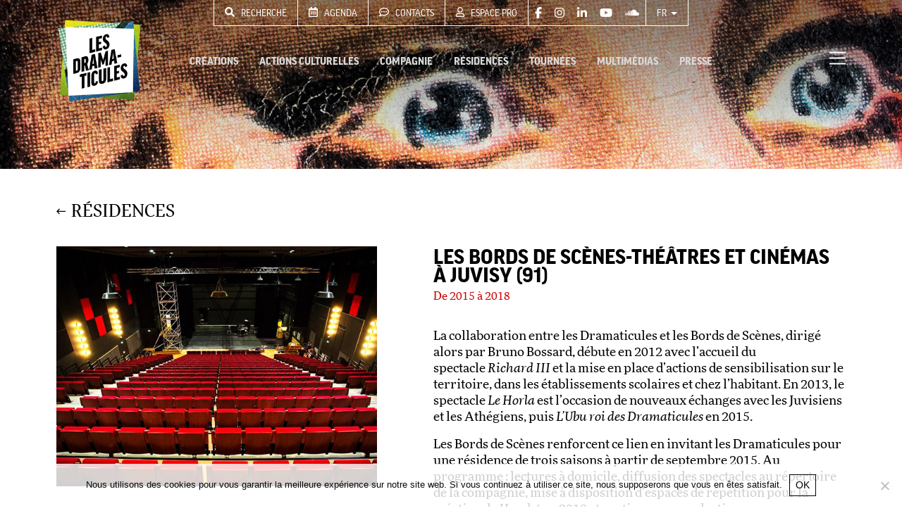

--- FILE ---
content_type: text/html; charset=UTF-8
request_url: https://www.dramaticules.fr/residences/les-bords-de-scenes-theatres-cinemas/
body_size: 9751
content:
<!doctype html>
<html lang="fr-FR">
  <head>
  <meta charset="utf-8">
  <meta http-equiv="x-ua-compatible" content="ie=edge">
  <meta name="viewport" content="width=device-width, initial-scale=1, shrink-to-fit=no">
  



  <meta name='robots' content='index, follow, max-image-preview:large, max-snippet:-1, max-video-preview:-1' />
	<style>img:is([sizes="auto" i], [sizes^="auto," i]) { contain-intrinsic-size: 3000px 1500px }</style>
	<link rel="alternate" hreflang="fr" href="https://www.dramaticules.fr/residences/les-bords-de-scenes-theatres-cinemas/" />
<link rel="alternate" hreflang="en" href="https://www.dramaticules.fr/en/residencies/les-bords-de-scenes-theatres-cinemas/" />
<link rel="alternate" hreflang="x-default" href="https://www.dramaticules.fr/residences/les-bords-de-scenes-theatres-cinemas/" />

	<title>Les Bords de Scènes-Théâtres et Cinémas à Juvisy (91) | Les Dramaticules</title>
	<meta name="description" content="La collaboration entre les Dramaticules et les Bords de Scènes, dirigé alors par Bruno Bossard, débute en 2012 avec l&#039;accueil du spectacle Richard III et" />
	<link rel="canonical" href="https://www.dramaticules.fr/residences/les-bords-de-scenes-theatres-cinemas/" />
	<meta property="og:locale" content="fr_FR" />
	<meta property="og:type" content="article" />
	<meta property="og:title" content="Les Bords de Scènes-Théâtres et Cinémas à Juvisy (91) | Les Dramaticules" />
	<meta property="og:description" content="La collaboration entre les Dramaticules et les Bords de Scènes, dirigé alors par Bruno Bossard, débute en 2012 avec l&#039;accueil du spectacle Richard III et" />
	<meta property="og:url" content="https://www.dramaticules.fr/residences/les-bords-de-scenes-theatres-cinemas/" />
	<meta property="og:site_name" content="Les Dramaticules" />
	<meta property="article:modified_time" content="2022-08-07T16:35:18+00:00" />
	<meta property="og:image" content="https://www.dramaticules.fr/wp-content/uploads/2022/07/drama-residences-_bordsdescene-600x428-1.jpg" />
	<meta property="og:image:width" content="600" />
	<meta property="og:image:height" content="428" />
	<meta property="og:image:type" content="image/jpeg" />
	<meta name="twitter:card" content="summary_large_image" />
	<meta name="twitter:label1" content="Durée de lecture estimée" />
	<meta name="twitter:data1" content="1 minute" />
	<script type="application/ld+json" class="yoast-schema-graph">{"@context":"https://schema.org","@graph":[{"@type":"WebPage","@id":"https://www.dramaticules.fr/residences/les-bords-de-scenes-theatres-cinemas/","url":"https://www.dramaticules.fr/residences/les-bords-de-scenes-theatres-cinemas/","name":"Les Bords de Scènes-Théâtres et Cinémas à Juvisy (91) | Les Dramaticules","isPartOf":{"@id":"https://www.dramaticules.fr/#website"},"primaryImageOfPage":{"@id":"https://www.dramaticules.fr/residences/les-bords-de-scenes-theatres-cinemas/#primaryimage"},"image":{"@id":"https://www.dramaticules.fr/residences/les-bords-de-scenes-theatres-cinemas/#primaryimage"},"thumbnailUrl":"https://www.dramaticules.fr/wp-content/uploads/2022/07/drama-residences-_bordsdescene-600x428-1.jpg","datePublished":"2022-03-15T15:59:20+00:00","dateModified":"2022-08-07T16:35:18+00:00","description":"La collaboration entre les Dramaticules et les Bords de Scènes, dirigé alors par Bruno Bossard, débute en 2012 avec l'accueil du spectacle Richard III et","breadcrumb":{"@id":"https://www.dramaticules.fr/residences/les-bords-de-scenes-theatres-cinemas/#breadcrumb"},"inLanguage":"fr-FR","potentialAction":[{"@type":"ReadAction","target":["https://www.dramaticules.fr/residences/les-bords-de-scenes-theatres-cinemas/"]}]},{"@type":"ImageObject","inLanguage":"fr-FR","@id":"https://www.dramaticules.fr/residences/les-bords-de-scenes-theatres-cinemas/#primaryimage","url":"https://www.dramaticules.fr/wp-content/uploads/2022/07/drama-residences-_bordsdescene-600x428-1.jpg","contentUrl":"https://www.dramaticules.fr/wp-content/uploads/2022/07/drama-residences-_bordsdescene-600x428-1.jpg","width":600,"height":428},{"@type":"BreadcrumbList","@id":"https://www.dramaticules.fr/residences/les-bords-de-scenes-theatres-cinemas/#breadcrumb","itemListElement":[{"@type":"ListItem","position":1,"name":"Accueil","item":"https://www.dramaticules.fr/"},{"@type":"ListItem","position":2,"name":"Les Bords de Scènes-Théâtres et Cinémas à Juvisy (91)"}]},{"@type":"WebSite","@id":"https://www.dramaticules.fr/#website","url":"https://www.dramaticules.fr/","name":"Les Dramaticules","description":"","publisher":{"@id":"https://www.dramaticules.fr/#organization"},"potentialAction":[{"@type":"SearchAction","target":{"@type":"EntryPoint","urlTemplate":"https://www.dramaticules.fr/?s={search_term_string}"},"query-input":{"@type":"PropertyValueSpecification","valueRequired":true,"valueName":"search_term_string"}}],"inLanguage":"fr-FR"},{"@type":"Organization","@id":"https://www.dramaticules.fr/#organization","name":"Les Dramaticules","url":"https://www.dramaticules.fr/","logo":{"@type":"ImageObject","inLanguage":"fr-FR","@id":"https://www.dramaticules.fr/#/schema/logo/image/","url":"https://www.dramaticules.fr/wp-content/uploads/2022/08/logos-dramaticules.png","contentUrl":"https://www.dramaticules.fr/wp-content/uploads/2022/08/logos-dramaticules.png","width":200,"height":197,"caption":"Les Dramaticules"},"image":{"@id":"https://www.dramaticules.fr/#/schema/logo/image/"}}]}</script>


<link rel='stylesheet' id='wp-block-library-css' href='https://www.dramaticules.fr/wp-includes/css/dist/block-library/style.min.css?ver=6.8.1' type='text/css' media='all' />
<style id='global-styles-inline-css' type='text/css'>
:root{--wp--preset--aspect-ratio--square: 1;--wp--preset--aspect-ratio--4-3: 4/3;--wp--preset--aspect-ratio--3-4: 3/4;--wp--preset--aspect-ratio--3-2: 3/2;--wp--preset--aspect-ratio--2-3: 2/3;--wp--preset--aspect-ratio--16-9: 16/9;--wp--preset--aspect-ratio--9-16: 9/16;--wp--preset--color--black: #000000;--wp--preset--color--cyan-bluish-gray: #abb8c3;--wp--preset--color--white: #ffffff;--wp--preset--color--pale-pink: #f78da7;--wp--preset--color--vivid-red: #cf2e2e;--wp--preset--color--luminous-vivid-orange: #ff6900;--wp--preset--color--luminous-vivid-amber: #fcb900;--wp--preset--color--light-green-cyan: #7bdcb5;--wp--preset--color--vivid-green-cyan: #00d084;--wp--preset--color--pale-cyan-blue: #8ed1fc;--wp--preset--color--vivid-cyan-blue: #0693e3;--wp--preset--color--vivid-purple: #9b51e0;--wp--preset--gradient--vivid-cyan-blue-to-vivid-purple: linear-gradient(135deg,rgba(6,147,227,1) 0%,rgb(155,81,224) 100%);--wp--preset--gradient--light-green-cyan-to-vivid-green-cyan: linear-gradient(135deg,rgb(122,220,180) 0%,rgb(0,208,130) 100%);--wp--preset--gradient--luminous-vivid-amber-to-luminous-vivid-orange: linear-gradient(135deg,rgba(252,185,0,1) 0%,rgba(255,105,0,1) 100%);--wp--preset--gradient--luminous-vivid-orange-to-vivid-red: linear-gradient(135deg,rgba(255,105,0,1) 0%,rgb(207,46,46) 100%);--wp--preset--gradient--very-light-gray-to-cyan-bluish-gray: linear-gradient(135deg,rgb(238,238,238) 0%,rgb(169,184,195) 100%);--wp--preset--gradient--cool-to-warm-spectrum: linear-gradient(135deg,rgb(74,234,220) 0%,rgb(151,120,209) 20%,rgb(207,42,186) 40%,rgb(238,44,130) 60%,rgb(251,105,98) 80%,rgb(254,248,76) 100%);--wp--preset--gradient--blush-light-purple: linear-gradient(135deg,rgb(255,206,236) 0%,rgb(152,150,240) 100%);--wp--preset--gradient--blush-bordeaux: linear-gradient(135deg,rgb(254,205,165) 0%,rgb(254,45,45) 50%,rgb(107,0,62) 100%);--wp--preset--gradient--luminous-dusk: linear-gradient(135deg,rgb(255,203,112) 0%,rgb(199,81,192) 50%,rgb(65,88,208) 100%);--wp--preset--gradient--pale-ocean: linear-gradient(135deg,rgb(255,245,203) 0%,rgb(182,227,212) 50%,rgb(51,167,181) 100%);--wp--preset--gradient--electric-grass: linear-gradient(135deg,rgb(202,248,128) 0%,rgb(113,206,126) 100%);--wp--preset--gradient--midnight: linear-gradient(135deg,rgb(2,3,129) 0%,rgb(40,116,252) 100%);--wp--preset--font-size--small: 13px;--wp--preset--font-size--medium: 20px;--wp--preset--font-size--large: 36px;--wp--preset--font-size--x-large: 42px;--wp--preset--spacing--20: 0.44rem;--wp--preset--spacing--30: 0.67rem;--wp--preset--spacing--40: 1rem;--wp--preset--spacing--50: 1.5rem;--wp--preset--spacing--60: 2.25rem;--wp--preset--spacing--70: 3.38rem;--wp--preset--spacing--80: 5.06rem;--wp--preset--shadow--natural: 6px 6px 9px rgba(0, 0, 0, 0.2);--wp--preset--shadow--deep: 12px 12px 50px rgba(0, 0, 0, 0.4);--wp--preset--shadow--sharp: 6px 6px 0px rgba(0, 0, 0, 0.2);--wp--preset--shadow--outlined: 6px 6px 0px -3px rgba(255, 255, 255, 1), 6px 6px rgba(0, 0, 0, 1);--wp--preset--shadow--crisp: 6px 6px 0px rgba(0, 0, 0, 1);}:where(body) { margin: 0; }.wp-site-blocks > .alignleft { float: left; margin-right: 2em; }.wp-site-blocks > .alignright { float: right; margin-left: 2em; }.wp-site-blocks > .aligncenter { justify-content: center; margin-left: auto; margin-right: auto; }:where(.is-layout-flex){gap: 0.5em;}:where(.is-layout-grid){gap: 0.5em;}.is-layout-flow > .alignleft{float: left;margin-inline-start: 0;margin-inline-end: 2em;}.is-layout-flow > .alignright{float: right;margin-inline-start: 2em;margin-inline-end: 0;}.is-layout-flow > .aligncenter{margin-left: auto !important;margin-right: auto !important;}.is-layout-constrained > .alignleft{float: left;margin-inline-start: 0;margin-inline-end: 2em;}.is-layout-constrained > .alignright{float: right;margin-inline-start: 2em;margin-inline-end: 0;}.is-layout-constrained > .aligncenter{margin-left: auto !important;margin-right: auto !important;}.is-layout-constrained > :where(:not(.alignleft):not(.alignright):not(.alignfull)){margin-left: auto !important;margin-right: auto !important;}body .is-layout-flex{display: flex;}.is-layout-flex{flex-wrap: wrap;align-items: center;}.is-layout-flex > :is(*, div){margin: 0;}body .is-layout-grid{display: grid;}.is-layout-grid > :is(*, div){margin: 0;}body{padding-top: 0px;padding-right: 0px;padding-bottom: 0px;padding-left: 0px;}a:where(:not(.wp-element-button)){text-decoration: underline;}:root :where(.wp-element-button, .wp-block-button__link){background-color: #32373c;border-width: 0;color: #fff;font-family: inherit;font-size: inherit;line-height: inherit;padding: calc(0.667em + 2px) calc(1.333em + 2px);text-decoration: none;}.has-black-color{color: var(--wp--preset--color--black) !important;}.has-cyan-bluish-gray-color{color: var(--wp--preset--color--cyan-bluish-gray) !important;}.has-white-color{color: var(--wp--preset--color--white) !important;}.has-pale-pink-color{color: var(--wp--preset--color--pale-pink) !important;}.has-vivid-red-color{color: var(--wp--preset--color--vivid-red) !important;}.has-luminous-vivid-orange-color{color: var(--wp--preset--color--luminous-vivid-orange) !important;}.has-luminous-vivid-amber-color{color: var(--wp--preset--color--luminous-vivid-amber) !important;}.has-light-green-cyan-color{color: var(--wp--preset--color--light-green-cyan) !important;}.has-vivid-green-cyan-color{color: var(--wp--preset--color--vivid-green-cyan) !important;}.has-pale-cyan-blue-color{color: var(--wp--preset--color--pale-cyan-blue) !important;}.has-vivid-cyan-blue-color{color: var(--wp--preset--color--vivid-cyan-blue) !important;}.has-vivid-purple-color{color: var(--wp--preset--color--vivid-purple) !important;}.has-black-background-color{background-color: var(--wp--preset--color--black) !important;}.has-cyan-bluish-gray-background-color{background-color: var(--wp--preset--color--cyan-bluish-gray) !important;}.has-white-background-color{background-color: var(--wp--preset--color--white) !important;}.has-pale-pink-background-color{background-color: var(--wp--preset--color--pale-pink) !important;}.has-vivid-red-background-color{background-color: var(--wp--preset--color--vivid-red) !important;}.has-luminous-vivid-orange-background-color{background-color: var(--wp--preset--color--luminous-vivid-orange) !important;}.has-luminous-vivid-amber-background-color{background-color: var(--wp--preset--color--luminous-vivid-amber) !important;}.has-light-green-cyan-background-color{background-color: var(--wp--preset--color--light-green-cyan) !important;}.has-vivid-green-cyan-background-color{background-color: var(--wp--preset--color--vivid-green-cyan) !important;}.has-pale-cyan-blue-background-color{background-color: var(--wp--preset--color--pale-cyan-blue) !important;}.has-vivid-cyan-blue-background-color{background-color: var(--wp--preset--color--vivid-cyan-blue) !important;}.has-vivid-purple-background-color{background-color: var(--wp--preset--color--vivid-purple) !important;}.has-black-border-color{border-color: var(--wp--preset--color--black) !important;}.has-cyan-bluish-gray-border-color{border-color: var(--wp--preset--color--cyan-bluish-gray) !important;}.has-white-border-color{border-color: var(--wp--preset--color--white) !important;}.has-pale-pink-border-color{border-color: var(--wp--preset--color--pale-pink) !important;}.has-vivid-red-border-color{border-color: var(--wp--preset--color--vivid-red) !important;}.has-luminous-vivid-orange-border-color{border-color: var(--wp--preset--color--luminous-vivid-orange) !important;}.has-luminous-vivid-amber-border-color{border-color: var(--wp--preset--color--luminous-vivid-amber) !important;}.has-light-green-cyan-border-color{border-color: var(--wp--preset--color--light-green-cyan) !important;}.has-vivid-green-cyan-border-color{border-color: var(--wp--preset--color--vivid-green-cyan) !important;}.has-pale-cyan-blue-border-color{border-color: var(--wp--preset--color--pale-cyan-blue) !important;}.has-vivid-cyan-blue-border-color{border-color: var(--wp--preset--color--vivid-cyan-blue) !important;}.has-vivid-purple-border-color{border-color: var(--wp--preset--color--vivid-purple) !important;}.has-vivid-cyan-blue-to-vivid-purple-gradient-background{background: var(--wp--preset--gradient--vivid-cyan-blue-to-vivid-purple) !important;}.has-light-green-cyan-to-vivid-green-cyan-gradient-background{background: var(--wp--preset--gradient--light-green-cyan-to-vivid-green-cyan) !important;}.has-luminous-vivid-amber-to-luminous-vivid-orange-gradient-background{background: var(--wp--preset--gradient--luminous-vivid-amber-to-luminous-vivid-orange) !important;}.has-luminous-vivid-orange-to-vivid-red-gradient-background{background: var(--wp--preset--gradient--luminous-vivid-orange-to-vivid-red) !important;}.has-very-light-gray-to-cyan-bluish-gray-gradient-background{background: var(--wp--preset--gradient--very-light-gray-to-cyan-bluish-gray) !important;}.has-cool-to-warm-spectrum-gradient-background{background: var(--wp--preset--gradient--cool-to-warm-spectrum) !important;}.has-blush-light-purple-gradient-background{background: var(--wp--preset--gradient--blush-light-purple) !important;}.has-blush-bordeaux-gradient-background{background: var(--wp--preset--gradient--blush-bordeaux) !important;}.has-luminous-dusk-gradient-background{background: var(--wp--preset--gradient--luminous-dusk) !important;}.has-pale-ocean-gradient-background{background: var(--wp--preset--gradient--pale-ocean) !important;}.has-electric-grass-gradient-background{background: var(--wp--preset--gradient--electric-grass) !important;}.has-midnight-gradient-background{background: var(--wp--preset--gradient--midnight) !important;}.has-small-font-size{font-size: var(--wp--preset--font-size--small) !important;}.has-medium-font-size{font-size: var(--wp--preset--font-size--medium) !important;}.has-large-font-size{font-size: var(--wp--preset--font-size--large) !important;}.has-x-large-font-size{font-size: var(--wp--preset--font-size--x-large) !important;}
:where(.wp-block-post-template.is-layout-flex){gap: 1.25em;}:where(.wp-block-post-template.is-layout-grid){gap: 1.25em;}
:where(.wp-block-columns.is-layout-flex){gap: 2em;}:where(.wp-block-columns.is-layout-grid){gap: 2em;}
:root :where(.wp-block-pullquote){font-size: 1.5em;line-height: 1.6;}
</style>
<link rel='stylesheet' id='wpml-blocks-css' href='https://www.dramaticules.fr/wp-content/plugins/sitepress-multilingual-cms/dist/css/blocks/styles.css?ver=4.6.6' type='text/css' media='all' />
<link rel='stylesheet' id='contact-form-7-css' href='https://www.dramaticules.fr/wp-content/plugins/contact-form-7/includes/css/styles.css?ver=6.1.3' type='text/css' media='all' />
<link rel='stylesheet' id='cookie-notice-front-css' href='https://www.dramaticules.fr/wp-content/plugins/cookie-notice/css/front.min.css?ver=2.5.8' type='text/css' media='all' />
<link rel='stylesheet' id='wpml-legacy-horizontal-list-0-css' href='https://www.dramaticules.fr/wp-content/plugins/sitepress-multilingual-cms/templates/language-switchers/legacy-list-horizontal/style.min.css?ver=1' type='text/css' media='all' />
<style id='wpml-legacy-horizontal-list-0-inline-css' type='text/css'>
.wpml-ls-statics-shortcode_actions{background-color:#eeeeee;}.wpml-ls-statics-shortcode_actions, .wpml-ls-statics-shortcode_actions .wpml-ls-sub-menu, .wpml-ls-statics-shortcode_actions a {border-color:#cdcdcd;}.wpml-ls-statics-shortcode_actions a, .wpml-ls-statics-shortcode_actions .wpml-ls-sub-menu a, .wpml-ls-statics-shortcode_actions .wpml-ls-sub-menu a:link, .wpml-ls-statics-shortcode_actions li:not(.wpml-ls-current-language) .wpml-ls-link, .wpml-ls-statics-shortcode_actions li:not(.wpml-ls-current-language) .wpml-ls-link:link {color:#444444;background-color:#ffffff;}.wpml-ls-statics-shortcode_actions a, .wpml-ls-statics-shortcode_actions .wpml-ls-sub-menu a:hover,.wpml-ls-statics-shortcode_actions .wpml-ls-sub-menu a:focus, .wpml-ls-statics-shortcode_actions .wpml-ls-sub-menu a:link:hover, .wpml-ls-statics-shortcode_actions .wpml-ls-sub-menu a:link:focus {color:#000000;background-color:#eeeeee;}.wpml-ls-statics-shortcode_actions .wpml-ls-current-language > a {color:#444444;background-color:#ffffff;}.wpml-ls-statics-shortcode_actions .wpml-ls-current-language:hover>a, .wpml-ls-statics-shortcode_actions .wpml-ls-current-language>a:focus {color:#000000;background-color:#eeeeee;}
</style>
<link rel='stylesheet' id='sage/main.css-css' href='https://www.dramaticules.fr/wp-content/themes/dramaticules/dist/styles/main_a1fb39c0.css' type='text/css' media='all' />
<script type="text/javascript" id="wpml-cookie-js-extra">
/* <![CDATA[ */
var wpml_cookies = {"wp-wpml_current_language":{"value":"fr","expires":1,"path":"\/"}};
var wpml_cookies = {"wp-wpml_current_language":{"value":"fr","expires":1,"path":"\/"}};
/* ]]> */
</script>
<script type="text/javascript" src="https://www.dramaticules.fr/wp-content/plugins/sitepress-multilingual-cms/res/js/cookies/language-cookie.js?ver=4.6.6" id="wpml-cookie-js"></script>
<script type="text/javascript" id="cookie-notice-front-js-before">
/* <![CDATA[ */
var cnArgs = {"ajaxUrl":"https:\/\/www.dramaticules.fr\/wp-admin\/admin-ajax.php","nonce":"91e971a4e3","hideEffect":"fade","position":"bottom","onScroll":false,"onScrollOffset":100,"onClick":false,"cookieName":"cookie_notice_accepted","cookieTime":2592000,"cookieTimeRejected":2592000,"globalCookie":false,"redirection":false,"cache":false,"revokeCookies":false,"revokeCookiesOpt":"automatic"};
/* ]]> */
</script>
<script type="text/javascript" src="https://www.dramaticules.fr/wp-content/plugins/cookie-notice/js/front.min.js?ver=2.5.8" id="cookie-notice-front-js"></script>
<link rel="icon" href="https://www.dramaticules.fr/wp-content/uploads/2022/05/cropped-Fichier-2@4x-1-32x32.png" sizes="32x32" />
<link rel="icon" href="https://www.dramaticules.fr/wp-content/uploads/2022/05/cropped-Fichier-2@4x-1-192x192.png" sizes="192x192" />
<link rel="apple-touch-icon" href="https://www.dramaticules.fr/wp-content/uploads/2022/05/cropped-Fichier-2@4x-1-180x180.png" />
<meta name="msapplication-TileImage" content="https://www.dramaticules.fr/wp-content/uploads/2022/05/cropped-Fichier-2@4x-1-270x270.png" />
		<style type="text/css" id="wp-custom-css">
			.grecaptcha-badge { 
    visibility: hidden;
}		</style>
		</head>
  <body class="wp-singular residence-template-default single single-residence postid-244 wp-theme-dramaticulesresources dramaticules cookies-not-set user-registration-page les-bords-de-scenes-theatres-cinemas lang-fr app-data index-data singular-data single-data single-residence-data single-residence-les-bords-de-scenes-theatres-cinemas-data">
            <header
    class="banner  transparent">

    <div class="header-inner">
        <div class="container">
            <nav class="navbar-top">
                <ul class="navbar-nav">
                    <li class="nav-item">
                        <a href="#" class="nav-link" data-toggle="modal" data-target="#searchModal">
                            <span class="icon"><i class="fas fa-search"></i></span>
                            Recherche
                        </a>
                    </li>
                    <li class="nav-item">
                        <a href="https://www.dramaticules.fr/agenda/" class="nav-link">
                            <span class="icon"><i class="far fa-calendar-alt"></i></span>
                            Agenda
                        </a>
                    </li>
                    <li class="nav-item">
                        <a href="https://www.dramaticules.fr/compagnie/contacts/" class="nav-link">
                            <span class="icon"><i class="far fa-comment-dots"></i></span>
                            Contacts
                        </a>
                    </li>
                    <li class="nav-item">
                        <a href="https://www.dramaticules.fr/espace-pro/" class="nav-link">
                            <span class="icon"><i class="far fa-user"></i></span>
                            Espace Pro
                        </a>
                    </li>
                    <li class="nav-item">
                        <div class="social-links">
                                                                    
                    <a class="social-icon" href="https://fr-fr.facebook.com/LesDramaticules" target="_blank">
                        <i class="fab fa-facebook-f"></i>
                    </a>
                                                                                                
                    <a class="social-icon" href="https://www.instagram.com/lesdramaticules/" target="_blank">
                        <i class="fab fa-instagram"></i>
                    </a>
                                                                                                
                    <a class="social-icon" href="https://www.linkedin.com/company/les-dramaticules/" target="_blank">
                        <i class="fab fa-linkedin-in"></i>
                    </a>
                                                                                                
                    <a class="social-icon" href="https://www.youtube.com/@Dramaticules" target="_blank">
                        <i class="fab fa-youtube"></i>
                    </a>
                                                                                                
                    <a class="social-icon" href="https://soundcloud.com/user-813479671" target="_blank">
                        <i class="fab fa-soundcloud"></i>
                    </a>
                                        </div>
                    </li>
                    
                    <div class=" nav-item nav-item-lang dropdown">
                        <a class="dropdown-toggle nav-link" href="#" role="button" id="dropdownLang"
                            data-toggle="dropdown" aria-haspopup="true" aria-expanded="false">
                            fr
                        </a>

                        <div class="dropdown-menu" aria-labelledby="dropdownLang">
                                                            <a class="dropdown-item active"
                                    href="https://www.dramaticules.fr/residences/les-bords-de-scenes-theatres-cinemas/">
                                    fr
                                </a>
                                                            <a class="dropdown-item "
                                    href="https://www.dramaticules.fr/en/residencies/les-bords-de-scenes-theatres-cinemas/">
                                    en
                                </a>
                                                    </div>
                    </div>
                    

                </ul>
            </nav>
            <nav class="navbar-main">

                                    <a class="brand" href="https://www.dramaticules.fr/"><img src="https://www.dramaticules.fr/wp-content/themes/dramaticules/dist/images/logos-01_a337873d.png"></a>
                

                <a class="brand-small" href="https://www.dramaticules.fr/"><img src="https://www.dramaticules.fr/wp-content/themes/dramaticules/dist/images/logo-small_42058860.svg"></a>
                                    <div class="menu-top-nav-container"><ul id="menu-top-nav" class="navbar-nav"><li itemscope="itemscope" itemtype="https://www.schema.org/SiteNavigationElement" id="menu-item-44" class="menu-item menu-item-type-post_type menu-item-object-page menu-item-44 nav-item"><a title="Créations" href="https://www.dramaticules.fr/creations/" class="nav-link">Créations</a></li>
<li itemscope="itemscope" itemtype="https://www.schema.org/SiteNavigationElement" id="menu-item-43" class="menu-item menu-item-type-post_type menu-item-object-page menu-item-43 nav-item"><a title="Actions Culturelles" href="https://www.dramaticules.fr/actions-culturelles/" class="nav-link">Actions Culturelles</a></li>
<li itemscope="itemscope" itemtype="https://www.schema.org/SiteNavigationElement" id="menu-item-45" class="menu-item menu-item-type-post_type menu-item-object-page menu-item-45 nav-item"><a title="Compagnie" href="https://www.dramaticules.fr/compagnie/" class="nav-link">Compagnie</a></li>
<li itemscope="itemscope" itemtype="https://www.schema.org/SiteNavigationElement" id="menu-item-48" class="menu-item menu-item-type-post_type menu-item-object-page menu-item-48 nav-item"><a title="Résidences" href="https://www.dramaticules.fr/residences/" class="nav-link">Résidences</a></li>
<li itemscope="itemscope" itemtype="https://www.schema.org/SiteNavigationElement" id="menu-item-49" class="menu-item menu-item-type-post_type menu-item-object-page menu-item-49 nav-item"><a title="Tournées" href="https://www.dramaticules.fr/tournees/" class="nav-link">Tournées</a></li>
<li itemscope="itemscope" itemtype="https://www.schema.org/SiteNavigationElement" id="menu-item-46" class="menu-item menu-item-type-post_type menu-item-object-page menu-item-46 nav-item"><a title="Multimédias" href="https://www.dramaticules.fr/multimedias/" class="nav-link">Multimédias</a></li>
<li itemscope="itemscope" itemtype="https://www.schema.org/SiteNavigationElement" id="menu-item-47" class="menu-item menu-item-type-post_type menu-item-object-page menu-item-47 nav-item"><a title="Presse" href="https://www.dramaticules.fr/presse/" class="nav-link">Presse</a></li>
</ul></div>
                                <button class="hamburger hamburger--squeeze navbar-drawer-toggler" type="button" data-toggle="open">
                    <span class="hamburger-box">
                        <span class="hamburger-inner"></span>
                    </span>
                </button>
            </nav>
        </div>
    </div>


    <div id="side-drawer">

    <div class="drawer-content">
        <button class="hamburger hamburger--squeeze navbar-drawer-toggler is-active" type="button" data-toggle="close">
            <span class="hamburger-box">
                <span class="hamburger-inner"></span>
            </span>
        </button>

        <nav class="drawer-top-nav">
            <ul class="navbar-nav">
                <li class="nav-item">
                    <a href="" class="nav-link" data-toggle="modal"
                        data-target="#searchModal">
                        <span class="icon"><i class="fas fa-search"></i></span>
                        Recherche
                    </a>
                </li>
 
                                                    <li class="nav-item nav-item-lang active">
                        <a href="https://www.dramaticules.fr/residences/les-bords-de-scenes-theatres-cinemas/" class="nav-link">
                            fr
                        </a>
                    </li>
                                    <li class="nav-item nav-item-lang ">
                        <a href="https://www.dramaticules.fr/en/residencies/les-bords-de-scenes-theatres-cinemas/" class="nav-link">
                            en
                        </a>
                    </li>
                            </ul>
        </nav>

        <div class="drawer-primary-nav">
                            <div class="menu-top-nav-container"><ul id="menu-top-nav-1" class="navbar-nav"><li itemscope="itemscope" itemtype="https://www.schema.org/SiteNavigationElement" class="menu-item menu-item-type-post_type menu-item-object-page menu-item-44 nav-item"><a title="Créations" href="https://www.dramaticules.fr/creations/" class="nav-link">Créations</a></li>
<li itemscope="itemscope" itemtype="https://www.schema.org/SiteNavigationElement" class="menu-item menu-item-type-post_type menu-item-object-page menu-item-43 nav-item"><a title="Actions Culturelles" href="https://www.dramaticules.fr/actions-culturelles/" class="nav-link">Actions Culturelles</a></li>
<li itemscope="itemscope" itemtype="https://www.schema.org/SiteNavigationElement" class="menu-item menu-item-type-post_type menu-item-object-page menu-item-45 nav-item"><a title="Compagnie" href="https://www.dramaticules.fr/compagnie/" class="nav-link">Compagnie</a></li>
<li itemscope="itemscope" itemtype="https://www.schema.org/SiteNavigationElement" class="menu-item menu-item-type-post_type menu-item-object-page menu-item-48 nav-item"><a title="Résidences" href="https://www.dramaticules.fr/residences/" class="nav-link">Résidences</a></li>
<li itemscope="itemscope" itemtype="https://www.schema.org/SiteNavigationElement" class="menu-item menu-item-type-post_type menu-item-object-page menu-item-49 nav-item"><a title="Tournées" href="https://www.dramaticules.fr/tournees/" class="nav-link">Tournées</a></li>
<li itemscope="itemscope" itemtype="https://www.schema.org/SiteNavigationElement" class="menu-item menu-item-type-post_type menu-item-object-page menu-item-46 nav-item"><a title="Multimédias" href="https://www.dramaticules.fr/multimedias/" class="nav-link">Multimédias</a></li>
<li itemscope="itemscope" itemtype="https://www.schema.org/SiteNavigationElement" class="menu-item menu-item-type-post_type menu-item-object-page menu-item-47 nav-item"><a title="Presse" href="https://www.dramaticules.fr/presse/" class="nav-link">Presse</a></li>
</ul></div>
                    </div>
        <div class="drawer-sub-nav">

                            <div class="menu-drawer-sub-nav-container"><ul id="menu-drawer-sub-nav" class="navbar-nav"><li itemscope="itemscope" itemtype="https://www.schema.org/SiteNavigationElement" id="menu-item-71" class="menu-item menu-item-type-post_type menu-item-object-page menu-item-71 nav-item"><a title="Agenda" href="https://www.dramaticules.fr/agenda/" class="nav-link">Agenda</a></li>
<li itemscope="itemscope" itemtype="https://www.schema.org/SiteNavigationElement" id="menu-item-2656" class="menu-item menu-item-type-custom menu-item-object-custom menu-item-2656 nav-item"><a title="Plaquette" target="_blank" href="https://www.dramaticules.fr/wp-content/uploads/2025/09/Plaquette_202526_LesDramaticules_web.pdf" class="nav-link">Plaquette</a></li>
<li itemscope="itemscope" itemtype="https://www.schema.org/SiteNavigationElement" id="menu-item-2657" class="newsletter-toggle menu-item menu-item-type-custom menu-item-object-custom menu-item-2657 nav-item"><a title="Newsletter" href="#" class="nav-link">Newsletter</a></li>
<li itemscope="itemscope" itemtype="https://www.schema.org/SiteNavigationElement" id="menu-item-68" class="menu-item menu-item-type-post_type menu-item-object-page menu-item-68 nav-item"><a title="Espace Pro" href="https://www.dramaticules.fr/espace-pro/" class="nav-link">Espace Pro</a></li>
<li itemscope="itemscope" itemtype="https://www.schema.org/SiteNavigationElement" id="menu-item-227" class="menu-item menu-item-type-post_type menu-item-object-page menu-item-227 nav-item"><a title="Partenaires" href="https://www.dramaticules.fr/compagnie/partenaires/" class="nav-link">Partenaires</a></li>
<li itemscope="itemscope" itemtype="https://www.schema.org/SiteNavigationElement" id="menu-item-290" class="menu-item menu-item-type-post_type menu-item-object-page menu-item-290 nav-item"><a title="Contacts" href="https://www.dramaticules.fr/compagnie/contacts/" class="nav-link">Contacts</a></li>
</ul></div>
                    </div>
        <div class="social-links">
                                                                    
                    <a class="social-icon" href="https://fr-fr.facebook.com/LesDramaticules" target="_blank">
                        <i class="fab fa-facebook-f"></i>
                    </a>
                                                                                                
                    <a class="social-icon" href="https://www.instagram.com/lesdramaticules/" target="_blank">
                        <i class="fab fa-instagram"></i>
                    </a>
                                                                                                
                    <a class="social-icon" href="https://www.linkedin.com/company/les-dramaticules/" target="_blank">
                        <i class="fab fa-linkedin-in"></i>
                    </a>
                                                                                                
                    <a class="social-icon" href="https://www.youtube.com/@Dramaticules" target="_blank">
                        <i class="fab fa-youtube"></i>
                    </a>
                                                                                                
                    <a class="social-icon" href="https://soundcloud.com/user-813479671" target="_blank">
                        <i class="fab fa-soundcloud"></i>
                    </a>
                                        </div>
    </div>
</div>

<div id="side-drawer-void" class="navbar-drawer-toggler" data-toggle="close"></div>
</header>
    <main class="main">
                   <article class="post-type-article post-244 residence type-residence status-publish has-post-thumbnail hentry">

    <div class="page-header">
                <div class="cover">
            <figure class="object-fit-cover">
                <img width="1440" height="240" src="https://www.dramaticules.fr/wp-content/uploads/2022/02/BG.jpg" class="attachment-full size-full" alt="" decoding="async" fetchpriority="high" srcset="https://www.dramaticules.fr/wp-content/uploads/2022/02/BG.jpg 1440w, https://www.dramaticules.fr/wp-content/uploads/2022/02/BG-600x100.jpg 600w, https://www.dramaticules.fr/wp-content/uploads/2022/02/BG-1024x171.jpg 1024w, https://www.dramaticules.fr/wp-content/uploads/2022/02/BG-300x50.jpg 300w, https://www.dramaticules.fr/wp-content/uploads/2022/02/BG-768x128.jpg 768w" sizes="(max-width: 1440px) 100vw, 1440px" />
            </figure>
        </div>
    </div>


    <div class="container">

        <a href="https://www.dramaticules.fr/residences/" class="back-button">
            <span>
                Résidences
            </span>
        </a>

        <div class="post-type-article-content single-residence-content">
            <div class="row">
                <div class="col-image">
                    <div class="image">
                                                    <figure class="object-fit-cover">
                                <img width="600" height="428" src="https://www.dramaticules.fr/wp-content/uploads/2022/07/drama-residences-_bordsdescene-600x428-1.jpg" class="attachment-full size-full wp-post-image" alt="" decoding="async" srcset="https://www.dramaticules.fr/wp-content/uploads/2022/07/drama-residences-_bordsdescene-600x428-1.jpg 600w, https://www.dramaticules.fr/wp-content/uploads/2022/07/drama-residences-_bordsdescene-600x428-1-300x214.jpg 300w" sizes="(max-width: 600px) 100vw, 600px" />
                            </figure>
                                            </div>
                </div>
                <div class="col-content">
                    <header class="single-header">
                        <h1 class="title h2">Les Bords de Scènes-Théâtres et Cinémas à Juvisy (91)</h1>
                        <div class="sub-title">De 2015 à 2018</div>
                    </header>


                    <div class="entry-description">
                        <p>La collaboration entre les Dramaticules et les Bords de Scènes, dirigé alors par Bruno Bossard, débute en 2012 avec l&rsquo;accueil du spectacle <a href="https://www.dramaticules.fr/creations/richard-iii/" target="_blank" rel="noopener"><em>Richard III </em></a>et la mise en place d&rsquo;actions de sensibilisation sur le territoire, dans les établissements scolaires et chez l&rsquo;habitant. En 2013, le spectacle <a href="https://www.dramaticules.fr/creations/le-horla-plateau/" target="_blank" rel="noopener"><em>Le Horla</em></a> est l&rsquo;occasion de nouveaux échanges avec les Juvisiens et les Athégiens, puis <a href="https://www.dramaticules.fr/creations/lubu-roi-des-dramaticules/" target="_blank" rel="noopener"><em>L&rsquo;Ubu roi des Dramaticules</em></a> en 2015.</p>
<p>Les Bords de Scènes renforcent ce lien en invitant les Dramaticules pour une résidence de trois saisons à partir de septembre 2015. Au programme : lectures à domicile, diffusion des spectacles au répertoire de la compagnie, mise à disposition d&rsquo;espaces de répétition pour la création de <a href="https://www.dramaticules.fr/creations/hamlet/" target="_blank" rel="noopener"><em>Hamlet</em></a> en 2018 et soutien en coproduction.</p>
                    </div>

                                                                    <a class="btn-link btn btn-text-black btn-flex" href="https://www.lesbordsdescenes.fr/"
                            target="_blank">Découvrir le lieu</a>
                    
                </div>
            </div>
        </div>

        <div class="other-residences">
    <div class="title-border-bottom">Et aussi</div>
                        <div class="post-type-list residence-list">
            <div class="row">
                                    
                    <div class="col">
                        <article class="post-type-item residence-item">
    
    <a href="https://www.dramaticules.fr/residences/le-prisme-theatre-municipal-delancourt/">

        <div class="image">
                            <figure class="object-fit-cover">
                    <img width="600" height="428" src="https://www.dramaticules.fr/wp-content/uploads/2022/07/drama-residences-elancourt_600x428.jpg" class="attachment-medium size-medium wp-post-image" alt="" decoding="async" srcset="https://www.dramaticules.fr/wp-content/uploads/2022/07/drama-residences-elancourt_600x428.jpg 600w, https://www.dramaticules.fr/wp-content/uploads/2022/07/drama-residences-elancourt_600x428-300x214.jpg 300w" sizes="(max-width: 600px) 100vw, 600px" />
                </figure>
                    </div>
        <div class="content">
            <h2 class="title">Le Prisme, Théâtre municipal d&rsquo;Élancourt (78)</h2>
            <div class="sub-title">De 2018 à 2021</div>
        </div>
    </a>
</article>
                    </div>


                                                        
                    <div class="col">
                        <article class="post-type-item residence-item">
    
    <a href="https://www.dramaticules.fr/residences/theatre-de-rungis/">

        <div class="image">
                            <figure class="object-fit-cover">
                    <img width="600" height="428" src="https://www.dramaticules.fr/wp-content/uploads/2022/07/drama-residences-rungis-600x428-1.jpg" class="attachment-medium size-medium wp-post-image" alt="" decoding="async" loading="lazy" srcset="https://www.dramaticules.fr/wp-content/uploads/2022/07/drama-residences-rungis-600x428-1.jpg 600w, https://www.dramaticules.fr/wp-content/uploads/2022/07/drama-residences-rungis-600x428-1-300x214.jpg 300w" sizes="auto, (max-width: 600px) 100vw, 600px" />
                </figure>
                    </div>
        <div class="content">
            <h2 class="title">Le Théâtre de Rungis (94)</h2>
            <div class="sub-title">De 2011 à 2013</div>
        </div>
    </a>
</article>
                    </div>


                                                        
                    <div class="col">
                        <article class="post-type-item residence-item">
    
    <a href="https://www.dramaticules.fr/residences/communaute-dagglomeration-seine-essonne/">

        <div class="image">
                            <figure class="object-fit-cover">
                    <img width="600" height="428" src="https://www.dramaticules.fr/wp-content/uploads/2022/07/drama-residences-seineessonne-600x428-1.jpg" class="attachment-medium size-medium wp-post-image" alt="" decoding="async" loading="lazy" srcset="https://www.dramaticules.fr/wp-content/uploads/2022/07/drama-residences-seineessonne-600x428-1.jpg 600w, https://www.dramaticules.fr/wp-content/uploads/2022/07/drama-residences-seineessonne-600x428-1-300x214.jpg 300w" sizes="auto, (max-width: 600px) 100vw, 600px" />
                </figure>
                    </div>
        <div class="content">
            <h2 class="title">La Communauté d&rsquo;agglomération Seine Essonne (91)</h2>
            <div class="sub-title">De 2011 à 2014</div>
        </div>
    </a>
</article>
                    </div>


                                                </div>
        </div>
    </div>



    </div>
</article>
              </main>
        <div class="top-footer">
    <div class="container">
        <div class="top-footer-inner">
            <div class="social-links">
                                                                    
                    <a class="social-icon" href="https://fr-fr.facebook.com/LesDramaticules" target="_blank">
                        <i class="fab fa-facebook-f"></i>
                    </a>
                                                                                                
                    <a class="social-icon" href="https://www.instagram.com/lesdramaticules/" target="_blank">
                        <i class="fab fa-instagram"></i>
                    </a>
                                                                                                
                    <a class="social-icon" href="https://www.linkedin.com/company/les-dramaticules/" target="_blank">
                        <i class="fab fa-linkedin-in"></i>
                    </a>
                                                                                                
                    <a class="social-icon" href="https://www.youtube.com/@Dramaticules" target="_blank">
                        <i class="fab fa-youtube"></i>
                    </a>
                                                                                                
                    <a class="social-icon" href="https://soundcloud.com/user-813479671" target="_blank">
                        <i class="fab fa-soundcloud"></i>
                    </a>
                                        </div>
            <div class="btn-list">
                        
                                                                            <a  class="btn btn-lg btn-text-black" href="https://www.dramaticules.fr/contacts/" target="_self">
                        Contactez-nous
                    </a>
                    
                    
                         
                        
                                                                            <a  class="btn btn-lg btn-text-black" href="#" data-toggle="modal" data-target="#NewsletterModal">
                        Inscrivez-vous à notre newsletter
                    </a>
                    
                    
                         
                        
                                                                            <a  class="btn btn-lg btn-text-black" href="https://www.dramaticules.fr/wp-content/uploads/2025/09/Plaquette_202526_LesDramaticules_web.pdf" target="_blank">
                        Téléchargez notre plaquette de saison
                    </a>
                    
                    
                         
            </div>
        </div>
    </div>
</div>
<footer class="footer">
    <div class="container">
        <div class="row">
            <div class="col col-logo">
                <a class="brand" href="https://www.dramaticules.fr/">
                    <img src="https://www.dramaticules.fr/wp-content/themes/dramaticules/dist/images/logo_8df5ed56.png">
                </a>
            </div>
            <div class="col col-text col-address">
                                    10, av. du Président Wilson<br />
Bâtiment B<br />
94230 Cachan France<br />
<a href="tel:+33981427531">+33 9 81 42 75 31</a><br />
<a href="tel:+33699381530">+33 6 99 38 15 30</a>
                                
            </div>
            <div class="col col-text col-link">
                <div class="footer-primary-nav">
                                            <div class="menu-top-nav-container"><ul id="menu-top-nav-2" class="navbar-nav"><li itemscope="itemscope" itemtype="https://www.schema.org/SiteNavigationElement" class="menu-item menu-item-type-post_type menu-item-object-page menu-item-44 nav-item"><a title="Créations" href="https://www.dramaticules.fr/creations/" class="nav-link">Créations</a></li>
<li itemscope="itemscope" itemtype="https://www.schema.org/SiteNavigationElement" class="menu-item menu-item-type-post_type menu-item-object-page menu-item-43 nav-item"><a title="Actions Culturelles" href="https://www.dramaticules.fr/actions-culturelles/" class="nav-link">Actions Culturelles</a></li>
<li itemscope="itemscope" itemtype="https://www.schema.org/SiteNavigationElement" class="menu-item menu-item-type-post_type menu-item-object-page menu-item-45 nav-item"><a title="Compagnie" href="https://www.dramaticules.fr/compagnie/" class="nav-link">Compagnie</a></li>
<li itemscope="itemscope" itemtype="https://www.schema.org/SiteNavigationElement" class="menu-item menu-item-type-post_type menu-item-object-page menu-item-48 nav-item"><a title="Résidences" href="https://www.dramaticules.fr/residences/" class="nav-link">Résidences</a></li>
<li itemscope="itemscope" itemtype="https://www.schema.org/SiteNavigationElement" class="menu-item menu-item-type-post_type menu-item-object-page menu-item-49 nav-item"><a title="Tournées" href="https://www.dramaticules.fr/tournees/" class="nav-link">Tournées</a></li>
<li itemscope="itemscope" itemtype="https://www.schema.org/SiteNavigationElement" class="menu-item menu-item-type-post_type menu-item-object-page menu-item-46 nav-item"><a title="Multimédias" href="https://www.dramaticules.fr/multimedias/" class="nav-link">Multimédias</a></li>
<li itemscope="itemscope" itemtype="https://www.schema.org/SiteNavigationElement" class="menu-item menu-item-type-post_type menu-item-object-page menu-item-47 nav-item"><a title="Presse" href="https://www.dramaticules.fr/presse/" class="nav-link">Presse</a></li>
</ul></div>
                                    </div>
            </div>
            <div class="col col-text col-link">
                <div class="footer-sub-nav">
                                            <div class="menu-footer-sub-nav-container"><ul id="menu-footer-sub-nav" class="navbar-nav"><li itemscope="itemscope" itemtype="https://www.schema.org/SiteNavigationElement" id="menu-item-78" class="menu-item menu-item-type-post_type menu-item-object-page menu-item-78 nav-item"><a title="Agenda" href="https://www.dramaticules.fr/agenda/" class="nav-link">Agenda</a></li>
<li itemscope="itemscope" itemtype="https://www.schema.org/SiteNavigationElement" id="menu-item-291" class="menu-item menu-item-type-post_type menu-item-object-page menu-item-291 nav-item"><a title="Contacts" href="https://www.dramaticules.fr/compagnie/contacts/" class="nav-link">Contacts</a></li>
<li itemscope="itemscope" itemtype="https://www.schema.org/SiteNavigationElement" id="menu-item-76" class="menu-item menu-item-type-post_type menu-item-object-page menu-item-76 nav-item"><a title="Espace Pro" href="https://www.dramaticules.fr/espace-pro/" class="nav-link">Espace Pro</a></li>
<li itemscope="itemscope" itemtype="https://www.schema.org/SiteNavigationElement" id="menu-item-226" class="menu-item menu-item-type-post_type menu-item-object-page menu-item-226 nav-item"><a title="Partenaires" href="https://www.dramaticules.fr/compagnie/partenaires/" class="nav-link">Partenaires</a></li>
<li itemscope="itemscope" itemtype="https://www.schema.org/SiteNavigationElement" id="menu-item-2658" class="newsletter-toggle menu-item menu-item-type-custom menu-item-object-custom menu-item-2658 nav-item"><a title="Newsletter" href="#" class="nav-link">Newsletter</a></li>
<li itemscope="itemscope" itemtype="https://www.schema.org/SiteNavigationElement" id="menu-item-86" class="menu-item menu-item-type-post_type menu-item-object-page menu-item-privacy-policy menu-item-86 nav-item"><a title="Politique de confidentialité" href="https://www.dramaticules.fr/politique-de-confidentialite/" class="nav-link">Politique de confidentialité</a></li>
<li itemscope="itemscope" itemtype="https://www.schema.org/SiteNavigationElement" id="menu-item-84" class="menu-item menu-item-type-post_type menu-item-object-page menu-item-84 nav-item"><a title="Mentions légales" href="https://www.dramaticules.fr/mentions-legales/" class="nav-link">Mentions légales</a></li>
</ul></div>
                                    </div>
            </div>
        </div>
    </div>
</footer>
    <script type="speculationrules">
{"prefetch":[{"source":"document","where":{"and":[{"href_matches":"\/*"},{"not":{"href_matches":["\/wp-*.php","\/wp-admin\/*","\/wp-content\/uploads\/*","\/wp-content\/*","\/wp-content\/plugins\/*","\/wp-content\/themes\/dramaticules\/resources\/*","\/*\\?(.+)"]}},{"not":{"selector_matches":"a[rel~=\"nofollow\"]"}},{"not":{"selector_matches":".no-prefetch, .no-prefetch a"}}]},"eagerness":"conservative"}]}
</script>
<script type="text/javascript" src="https://www.dramaticules.fr/wp-includes/js/jquery/jquery.js" id="jquery-js"></script>
<script type="text/javascript" src="https://www.dramaticules.fr/wp-includes/js/dist/hooks.min.js?ver=4d63a3d491d11ffd8ac6" id="wp-hooks-js"></script>
<script type="text/javascript" src="https://www.dramaticules.fr/wp-includes/js/dist/i18n.min.js?ver=5e580eb46a90c2b997e6" id="wp-i18n-js"></script>
<script type="text/javascript" id="wp-i18n-js-after">
/* <![CDATA[ */
wp.i18n.setLocaleData( { 'text direction\u0004ltr': [ 'ltr' ] } );
/* ]]> */
</script>
<script type="text/javascript" src="https://www.dramaticules.fr/wp-content/plugins/contact-form-7/includes/swv/js/index.js?ver=6.1.3" id="swv-js"></script>
<script type="text/javascript" id="contact-form-7-js-before">
/* <![CDATA[ */
var wpcf7 = {
    "api": {
        "root": "https:\/\/www.dramaticules.fr\/wp-json\/",
        "namespace": "contact-form-7\/v1"
    }
};
/* ]]> */
</script>
<script type="text/javascript" src="https://www.dramaticules.fr/wp-content/plugins/contact-form-7/includes/js/index.js?ver=6.1.3" id="contact-form-7-js"></script>
<script type="text/javascript" src="https://www.google.com/recaptcha/api.js?render=6Lcws0whAAAAAP8u9qjfP19oS_qON3ZrBohhkK9v&amp;ver=3.0" id="google-recaptcha-js"></script>
<script type="text/javascript" src="https://www.dramaticules.fr/wp-includes/js/dist/vendor/wp-polyfill.min.js?ver=3.15.0" id="wp-polyfill-js"></script>
<script type="text/javascript" id="wpcf7-recaptcha-js-before">
/* <![CDATA[ */
var wpcf7_recaptcha = {
    "sitekey": "6Lcws0whAAAAAP8u9qjfP19oS_qON3ZrBohhkK9v",
    "actions": {
        "homepage": "homepage",
        "contactform": "contactform"
    }
};
/* ]]> */
</script>
<script type="text/javascript" src="https://www.dramaticules.fr/wp-content/plugins/contact-form-7/modules/recaptcha/index.js?ver=6.1.3" id="wpcf7-recaptcha-js"></script>
<script type="text/javascript" src="https://w.soundcloud.com/player/api.js?ver=3.3.5" id="soundcloud-js"></script>
<script type="text/javascript" id="sage/main.js-js-extra">
/* <![CDATA[ */
var wp = {"site_url":"https:\/\/www.dramaticules.fr\/"};
/* ]]> */
</script>
<script type="text/javascript" src="https://www.dramaticules.fr/wp-content/themes/dramaticules/dist/scripts/main_a1fb39c0.js" id="sage/main.js-js"></script>

		<!-- Cookie Notice plugin v2.5.8 by Hu-manity.co https://hu-manity.co/ -->
		<div id="cookie-notice" role="dialog" class="cookie-notice-hidden cookie-revoke-hidden cn-position-bottom" aria-label="Cookie Notice" style="background-color: rgba(255,255,255,0.81);"><div class="cookie-notice-container" style="color: #0a0a0a"><span id="cn-notice-text" class="cn-text-container">Nous utilisons des cookies pour vous garantir la meilleure expérience sur notre site web. Si vous continuez à utiliser ce site, nous supposerons que vous en êtes satisfait.</span><span id="cn-notice-buttons" class="cn-buttons-container"><button id="cn-accept-cookie" data-cookie-set="accept" class="cn-set-cookie cn-button cn-button-custom btn btn-sm btn-text-black" aria-label="OK">OK</button></span><button id="cn-close-notice" data-cookie-set="accept" class="cn-close-icon" aria-label="Non"></button></div>
			
		</div>
		<!-- / Cookie Notice plugin -->    <div class="modal fade" id="searchModal" tabindex="-1" role="dialog" aria-labelledby="searchModalLabel"
    aria-hidden="true">
    <button type="button" class="close" data-dismiss="modal" aria-label="Close">
        <i class="fas fa-times"></i>
    </button>
    <div class="modal-dialog" role="document">
        <div class="modal-content">

            <div class="modal-body transparent-form">
            
                <form id="searchform" method="get" action="https://www.dramaticules.fr/">

                    <div class="form-group form-group-search">
                        <input type="text" class="form-control search-field" name="s" placeholder="Rechercher..." value="">
                        <button class="submit-btn" type="submit"><i class="fas fa-search"></i></button>
                      </div>
                    
                </form>

            </div>
        </div>
    </div>
</div>
    <div class="modal fade" id="NewsletterModal" tabindex="-1" role="dialog" aria-hidden="true">
    <button type="button" class="close" data-dismiss="modal" aria-label="Close">
        <i class="fas fa-times"></i>
    </button>
    <div class="modal-dialog" role="document">
        <div class="modal-content">

            <div class="modal-body transparent-form">
                <h2 class="title">Inscription à la newsletter</h2>
                
<div class="wpcf7 no-js" id="wpcf7-f2283-o1" lang="fr-FR" dir="ltr" data-wpcf7-id="2283">
<div class="screen-reader-response"><p role="status" aria-live="polite" aria-atomic="true"></p> <ul></ul></div>
<form action="/residences/les-bords-de-scenes-theatres-cinemas/#wpcf7-f2283-o1" method="post" class="wpcf7-form init" aria-label="Contact form" novalidate="novalidate" data-status="init">
<fieldset class="hidden-fields-container"><input type="hidden" name="_wpcf7" value="2283" /><input type="hidden" name="_wpcf7_version" value="6.1.3" /><input type="hidden" name="_wpcf7_locale" value="fr_FR" /><input type="hidden" name="_wpcf7_unit_tag" value="wpcf7-f2283-o1" /><input type="hidden" name="_wpcf7_container_post" value="0" /><input type="hidden" name="_wpcf7_posted_data_hash" value="" /><input type="hidden" name="_wpcf7_recaptcha_response" value="" />
</fieldset>
<div class="form-group form-group-flex">
<span class="wpcf7-form-control-wrap" data-name="your-sexe"><select class="wpcf7-form-control wpcf7-select wpcf7-validates-as-required form-control" aria-required="true" aria-invalid="false" name="your-sexe"><option value="">Civilité</option><option value="M.">M.</option><option value="Mme">Mme</option></select></span>
</div>
<div class="form-group form-group-flex">
        <span class="wpcf7-form-control-wrap" data-name="your-nom"><input size="40" maxlength="400" class="wpcf7-form-control wpcf7-text wpcf7-validates-as-required form-control" id="last-name" aria-required="true" aria-invalid="false" placeholder="Nom" value="" type="text" name="your-nom" /></span>
    </div>
    <div class="form-group form-group-flex">
        <span class="wpcf7-form-control-wrap" data-name="your-prenom"><input size="40" maxlength="400" class="wpcf7-form-control wpcf7-text wpcf7-validates-as-required form-control" id="first-name" aria-required="true" aria-invalid="false" placeholder="Prénom" value="" type="text" name="your-prenom" /></span>
    </div>
    <div class="form-group form-group-flex">
        <span class="wpcf7-form-control-wrap" data-name="your-email"><input size="40" maxlength="400" class="wpcf7-form-control wpcf7-email wpcf7-validates-as-required wpcf7-text wpcf7-validates-as-email form-control" id="email" aria-required="true" aria-invalid="false" placeholder="Email" value="" type="email" name="your-email" /></span>
    </div>
<div class="form-group form-group-flex">
        <span class="wpcf7-form-control-wrap" data-name="your-departement"><input size="40" maxlength="400" class="wpcf7-form-control wpcf7-text wpcf7-validates-as-required form-control" id="departement" aria-required="true" aria-invalid="false" placeholder="Département" value="" type="text" name="your-departement" /></span>
    </div>
<div class="form-group form-group-flex">
        <span class="wpcf7-form-control-wrap" data-name="your-ville"><input size="40" maxlength="400" class="wpcf7-form-control wpcf7-text wpcf7-validates-as-required form-control" id="ville" aria-required="true" aria-invalid="false" placeholder="Ville" value="" type="text" name="your-ville" /></span>
    </div>
<div class="form-group form-group-flex">
<span class="wpcf7-form-control-wrap" data-name="your-langue"><select class="wpcf7-form-control wpcf7-select wpcf7-validates-as-required form-control" aria-required="true" aria-invalid="false" name="your-langue"><option value="">Langue préférée</option><option value="FR">FR</option><option value="EN">EN</option></select></span>
</div>

<div class="font-size-sm text-white mt-4">
<span class="wpcf7-form-control-wrap" data-name="your-consent"><span class="wpcf7-form-control wpcf7-acceptance"><span class="wpcf7-list-item"><label><input type="checkbox" name="your-consent" value="1" aria-invalid="false" /><span class="wpcf7-list-item-label">J'ai lu et j'accepte la <a href="/politique-de-confidentialite" target="_blank">politique de confidentialité</a></span></label></span></span></span>
    </div>
<div class="text-center mt-6">
    <input class="wpcf7-form-control wpcf7-submit has-spinner btn btn-white" type="submit" value="Valider" />
</div><div class="wpcf7-response-output" aria-hidden="true"></div>
</form>
</div>

            </div>
        </div>
    </div>
</div>
          </body>
</html>

--- FILE ---
content_type: text/html; charset=utf-8
request_url: https://www.google.com/recaptcha/api2/anchor?ar=1&k=6Lcws0whAAAAAP8u9qjfP19oS_qON3ZrBohhkK9v&co=aHR0cHM6Ly93d3cuZHJhbWF0aWN1bGVzLmZyOjQ0Mw..&hl=en&v=N67nZn4AqZkNcbeMu4prBgzg&size=invisible&anchor-ms=20000&execute-ms=30000&cb=szaa9o17b866
body_size: 48795
content:
<!DOCTYPE HTML><html dir="ltr" lang="en"><head><meta http-equiv="Content-Type" content="text/html; charset=UTF-8">
<meta http-equiv="X-UA-Compatible" content="IE=edge">
<title>reCAPTCHA</title>
<style type="text/css">
/* cyrillic-ext */
@font-face {
  font-family: 'Roboto';
  font-style: normal;
  font-weight: 400;
  font-stretch: 100%;
  src: url(//fonts.gstatic.com/s/roboto/v48/KFO7CnqEu92Fr1ME7kSn66aGLdTylUAMa3GUBHMdazTgWw.woff2) format('woff2');
  unicode-range: U+0460-052F, U+1C80-1C8A, U+20B4, U+2DE0-2DFF, U+A640-A69F, U+FE2E-FE2F;
}
/* cyrillic */
@font-face {
  font-family: 'Roboto';
  font-style: normal;
  font-weight: 400;
  font-stretch: 100%;
  src: url(//fonts.gstatic.com/s/roboto/v48/KFO7CnqEu92Fr1ME7kSn66aGLdTylUAMa3iUBHMdazTgWw.woff2) format('woff2');
  unicode-range: U+0301, U+0400-045F, U+0490-0491, U+04B0-04B1, U+2116;
}
/* greek-ext */
@font-face {
  font-family: 'Roboto';
  font-style: normal;
  font-weight: 400;
  font-stretch: 100%;
  src: url(//fonts.gstatic.com/s/roboto/v48/KFO7CnqEu92Fr1ME7kSn66aGLdTylUAMa3CUBHMdazTgWw.woff2) format('woff2');
  unicode-range: U+1F00-1FFF;
}
/* greek */
@font-face {
  font-family: 'Roboto';
  font-style: normal;
  font-weight: 400;
  font-stretch: 100%;
  src: url(//fonts.gstatic.com/s/roboto/v48/KFO7CnqEu92Fr1ME7kSn66aGLdTylUAMa3-UBHMdazTgWw.woff2) format('woff2');
  unicode-range: U+0370-0377, U+037A-037F, U+0384-038A, U+038C, U+038E-03A1, U+03A3-03FF;
}
/* math */
@font-face {
  font-family: 'Roboto';
  font-style: normal;
  font-weight: 400;
  font-stretch: 100%;
  src: url(//fonts.gstatic.com/s/roboto/v48/KFO7CnqEu92Fr1ME7kSn66aGLdTylUAMawCUBHMdazTgWw.woff2) format('woff2');
  unicode-range: U+0302-0303, U+0305, U+0307-0308, U+0310, U+0312, U+0315, U+031A, U+0326-0327, U+032C, U+032F-0330, U+0332-0333, U+0338, U+033A, U+0346, U+034D, U+0391-03A1, U+03A3-03A9, U+03B1-03C9, U+03D1, U+03D5-03D6, U+03F0-03F1, U+03F4-03F5, U+2016-2017, U+2034-2038, U+203C, U+2040, U+2043, U+2047, U+2050, U+2057, U+205F, U+2070-2071, U+2074-208E, U+2090-209C, U+20D0-20DC, U+20E1, U+20E5-20EF, U+2100-2112, U+2114-2115, U+2117-2121, U+2123-214F, U+2190, U+2192, U+2194-21AE, U+21B0-21E5, U+21F1-21F2, U+21F4-2211, U+2213-2214, U+2216-22FF, U+2308-230B, U+2310, U+2319, U+231C-2321, U+2336-237A, U+237C, U+2395, U+239B-23B7, U+23D0, U+23DC-23E1, U+2474-2475, U+25AF, U+25B3, U+25B7, U+25BD, U+25C1, U+25CA, U+25CC, U+25FB, U+266D-266F, U+27C0-27FF, U+2900-2AFF, U+2B0E-2B11, U+2B30-2B4C, U+2BFE, U+3030, U+FF5B, U+FF5D, U+1D400-1D7FF, U+1EE00-1EEFF;
}
/* symbols */
@font-face {
  font-family: 'Roboto';
  font-style: normal;
  font-weight: 400;
  font-stretch: 100%;
  src: url(//fonts.gstatic.com/s/roboto/v48/KFO7CnqEu92Fr1ME7kSn66aGLdTylUAMaxKUBHMdazTgWw.woff2) format('woff2');
  unicode-range: U+0001-000C, U+000E-001F, U+007F-009F, U+20DD-20E0, U+20E2-20E4, U+2150-218F, U+2190, U+2192, U+2194-2199, U+21AF, U+21E6-21F0, U+21F3, U+2218-2219, U+2299, U+22C4-22C6, U+2300-243F, U+2440-244A, U+2460-24FF, U+25A0-27BF, U+2800-28FF, U+2921-2922, U+2981, U+29BF, U+29EB, U+2B00-2BFF, U+4DC0-4DFF, U+FFF9-FFFB, U+10140-1018E, U+10190-1019C, U+101A0, U+101D0-101FD, U+102E0-102FB, U+10E60-10E7E, U+1D2C0-1D2D3, U+1D2E0-1D37F, U+1F000-1F0FF, U+1F100-1F1AD, U+1F1E6-1F1FF, U+1F30D-1F30F, U+1F315, U+1F31C, U+1F31E, U+1F320-1F32C, U+1F336, U+1F378, U+1F37D, U+1F382, U+1F393-1F39F, U+1F3A7-1F3A8, U+1F3AC-1F3AF, U+1F3C2, U+1F3C4-1F3C6, U+1F3CA-1F3CE, U+1F3D4-1F3E0, U+1F3ED, U+1F3F1-1F3F3, U+1F3F5-1F3F7, U+1F408, U+1F415, U+1F41F, U+1F426, U+1F43F, U+1F441-1F442, U+1F444, U+1F446-1F449, U+1F44C-1F44E, U+1F453, U+1F46A, U+1F47D, U+1F4A3, U+1F4B0, U+1F4B3, U+1F4B9, U+1F4BB, U+1F4BF, U+1F4C8-1F4CB, U+1F4D6, U+1F4DA, U+1F4DF, U+1F4E3-1F4E6, U+1F4EA-1F4ED, U+1F4F7, U+1F4F9-1F4FB, U+1F4FD-1F4FE, U+1F503, U+1F507-1F50B, U+1F50D, U+1F512-1F513, U+1F53E-1F54A, U+1F54F-1F5FA, U+1F610, U+1F650-1F67F, U+1F687, U+1F68D, U+1F691, U+1F694, U+1F698, U+1F6AD, U+1F6B2, U+1F6B9-1F6BA, U+1F6BC, U+1F6C6-1F6CF, U+1F6D3-1F6D7, U+1F6E0-1F6EA, U+1F6F0-1F6F3, U+1F6F7-1F6FC, U+1F700-1F7FF, U+1F800-1F80B, U+1F810-1F847, U+1F850-1F859, U+1F860-1F887, U+1F890-1F8AD, U+1F8B0-1F8BB, U+1F8C0-1F8C1, U+1F900-1F90B, U+1F93B, U+1F946, U+1F984, U+1F996, U+1F9E9, U+1FA00-1FA6F, U+1FA70-1FA7C, U+1FA80-1FA89, U+1FA8F-1FAC6, U+1FACE-1FADC, U+1FADF-1FAE9, U+1FAF0-1FAF8, U+1FB00-1FBFF;
}
/* vietnamese */
@font-face {
  font-family: 'Roboto';
  font-style: normal;
  font-weight: 400;
  font-stretch: 100%;
  src: url(//fonts.gstatic.com/s/roboto/v48/KFO7CnqEu92Fr1ME7kSn66aGLdTylUAMa3OUBHMdazTgWw.woff2) format('woff2');
  unicode-range: U+0102-0103, U+0110-0111, U+0128-0129, U+0168-0169, U+01A0-01A1, U+01AF-01B0, U+0300-0301, U+0303-0304, U+0308-0309, U+0323, U+0329, U+1EA0-1EF9, U+20AB;
}
/* latin-ext */
@font-face {
  font-family: 'Roboto';
  font-style: normal;
  font-weight: 400;
  font-stretch: 100%;
  src: url(//fonts.gstatic.com/s/roboto/v48/KFO7CnqEu92Fr1ME7kSn66aGLdTylUAMa3KUBHMdazTgWw.woff2) format('woff2');
  unicode-range: U+0100-02BA, U+02BD-02C5, U+02C7-02CC, U+02CE-02D7, U+02DD-02FF, U+0304, U+0308, U+0329, U+1D00-1DBF, U+1E00-1E9F, U+1EF2-1EFF, U+2020, U+20A0-20AB, U+20AD-20C0, U+2113, U+2C60-2C7F, U+A720-A7FF;
}
/* latin */
@font-face {
  font-family: 'Roboto';
  font-style: normal;
  font-weight: 400;
  font-stretch: 100%;
  src: url(//fonts.gstatic.com/s/roboto/v48/KFO7CnqEu92Fr1ME7kSn66aGLdTylUAMa3yUBHMdazQ.woff2) format('woff2');
  unicode-range: U+0000-00FF, U+0131, U+0152-0153, U+02BB-02BC, U+02C6, U+02DA, U+02DC, U+0304, U+0308, U+0329, U+2000-206F, U+20AC, U+2122, U+2191, U+2193, U+2212, U+2215, U+FEFF, U+FFFD;
}
/* cyrillic-ext */
@font-face {
  font-family: 'Roboto';
  font-style: normal;
  font-weight: 500;
  font-stretch: 100%;
  src: url(//fonts.gstatic.com/s/roboto/v48/KFO7CnqEu92Fr1ME7kSn66aGLdTylUAMa3GUBHMdazTgWw.woff2) format('woff2');
  unicode-range: U+0460-052F, U+1C80-1C8A, U+20B4, U+2DE0-2DFF, U+A640-A69F, U+FE2E-FE2F;
}
/* cyrillic */
@font-face {
  font-family: 'Roboto';
  font-style: normal;
  font-weight: 500;
  font-stretch: 100%;
  src: url(//fonts.gstatic.com/s/roboto/v48/KFO7CnqEu92Fr1ME7kSn66aGLdTylUAMa3iUBHMdazTgWw.woff2) format('woff2');
  unicode-range: U+0301, U+0400-045F, U+0490-0491, U+04B0-04B1, U+2116;
}
/* greek-ext */
@font-face {
  font-family: 'Roboto';
  font-style: normal;
  font-weight: 500;
  font-stretch: 100%;
  src: url(//fonts.gstatic.com/s/roboto/v48/KFO7CnqEu92Fr1ME7kSn66aGLdTylUAMa3CUBHMdazTgWw.woff2) format('woff2');
  unicode-range: U+1F00-1FFF;
}
/* greek */
@font-face {
  font-family: 'Roboto';
  font-style: normal;
  font-weight: 500;
  font-stretch: 100%;
  src: url(//fonts.gstatic.com/s/roboto/v48/KFO7CnqEu92Fr1ME7kSn66aGLdTylUAMa3-UBHMdazTgWw.woff2) format('woff2');
  unicode-range: U+0370-0377, U+037A-037F, U+0384-038A, U+038C, U+038E-03A1, U+03A3-03FF;
}
/* math */
@font-face {
  font-family: 'Roboto';
  font-style: normal;
  font-weight: 500;
  font-stretch: 100%;
  src: url(//fonts.gstatic.com/s/roboto/v48/KFO7CnqEu92Fr1ME7kSn66aGLdTylUAMawCUBHMdazTgWw.woff2) format('woff2');
  unicode-range: U+0302-0303, U+0305, U+0307-0308, U+0310, U+0312, U+0315, U+031A, U+0326-0327, U+032C, U+032F-0330, U+0332-0333, U+0338, U+033A, U+0346, U+034D, U+0391-03A1, U+03A3-03A9, U+03B1-03C9, U+03D1, U+03D5-03D6, U+03F0-03F1, U+03F4-03F5, U+2016-2017, U+2034-2038, U+203C, U+2040, U+2043, U+2047, U+2050, U+2057, U+205F, U+2070-2071, U+2074-208E, U+2090-209C, U+20D0-20DC, U+20E1, U+20E5-20EF, U+2100-2112, U+2114-2115, U+2117-2121, U+2123-214F, U+2190, U+2192, U+2194-21AE, U+21B0-21E5, U+21F1-21F2, U+21F4-2211, U+2213-2214, U+2216-22FF, U+2308-230B, U+2310, U+2319, U+231C-2321, U+2336-237A, U+237C, U+2395, U+239B-23B7, U+23D0, U+23DC-23E1, U+2474-2475, U+25AF, U+25B3, U+25B7, U+25BD, U+25C1, U+25CA, U+25CC, U+25FB, U+266D-266F, U+27C0-27FF, U+2900-2AFF, U+2B0E-2B11, U+2B30-2B4C, U+2BFE, U+3030, U+FF5B, U+FF5D, U+1D400-1D7FF, U+1EE00-1EEFF;
}
/* symbols */
@font-face {
  font-family: 'Roboto';
  font-style: normal;
  font-weight: 500;
  font-stretch: 100%;
  src: url(//fonts.gstatic.com/s/roboto/v48/KFO7CnqEu92Fr1ME7kSn66aGLdTylUAMaxKUBHMdazTgWw.woff2) format('woff2');
  unicode-range: U+0001-000C, U+000E-001F, U+007F-009F, U+20DD-20E0, U+20E2-20E4, U+2150-218F, U+2190, U+2192, U+2194-2199, U+21AF, U+21E6-21F0, U+21F3, U+2218-2219, U+2299, U+22C4-22C6, U+2300-243F, U+2440-244A, U+2460-24FF, U+25A0-27BF, U+2800-28FF, U+2921-2922, U+2981, U+29BF, U+29EB, U+2B00-2BFF, U+4DC0-4DFF, U+FFF9-FFFB, U+10140-1018E, U+10190-1019C, U+101A0, U+101D0-101FD, U+102E0-102FB, U+10E60-10E7E, U+1D2C0-1D2D3, U+1D2E0-1D37F, U+1F000-1F0FF, U+1F100-1F1AD, U+1F1E6-1F1FF, U+1F30D-1F30F, U+1F315, U+1F31C, U+1F31E, U+1F320-1F32C, U+1F336, U+1F378, U+1F37D, U+1F382, U+1F393-1F39F, U+1F3A7-1F3A8, U+1F3AC-1F3AF, U+1F3C2, U+1F3C4-1F3C6, U+1F3CA-1F3CE, U+1F3D4-1F3E0, U+1F3ED, U+1F3F1-1F3F3, U+1F3F5-1F3F7, U+1F408, U+1F415, U+1F41F, U+1F426, U+1F43F, U+1F441-1F442, U+1F444, U+1F446-1F449, U+1F44C-1F44E, U+1F453, U+1F46A, U+1F47D, U+1F4A3, U+1F4B0, U+1F4B3, U+1F4B9, U+1F4BB, U+1F4BF, U+1F4C8-1F4CB, U+1F4D6, U+1F4DA, U+1F4DF, U+1F4E3-1F4E6, U+1F4EA-1F4ED, U+1F4F7, U+1F4F9-1F4FB, U+1F4FD-1F4FE, U+1F503, U+1F507-1F50B, U+1F50D, U+1F512-1F513, U+1F53E-1F54A, U+1F54F-1F5FA, U+1F610, U+1F650-1F67F, U+1F687, U+1F68D, U+1F691, U+1F694, U+1F698, U+1F6AD, U+1F6B2, U+1F6B9-1F6BA, U+1F6BC, U+1F6C6-1F6CF, U+1F6D3-1F6D7, U+1F6E0-1F6EA, U+1F6F0-1F6F3, U+1F6F7-1F6FC, U+1F700-1F7FF, U+1F800-1F80B, U+1F810-1F847, U+1F850-1F859, U+1F860-1F887, U+1F890-1F8AD, U+1F8B0-1F8BB, U+1F8C0-1F8C1, U+1F900-1F90B, U+1F93B, U+1F946, U+1F984, U+1F996, U+1F9E9, U+1FA00-1FA6F, U+1FA70-1FA7C, U+1FA80-1FA89, U+1FA8F-1FAC6, U+1FACE-1FADC, U+1FADF-1FAE9, U+1FAF0-1FAF8, U+1FB00-1FBFF;
}
/* vietnamese */
@font-face {
  font-family: 'Roboto';
  font-style: normal;
  font-weight: 500;
  font-stretch: 100%;
  src: url(//fonts.gstatic.com/s/roboto/v48/KFO7CnqEu92Fr1ME7kSn66aGLdTylUAMa3OUBHMdazTgWw.woff2) format('woff2');
  unicode-range: U+0102-0103, U+0110-0111, U+0128-0129, U+0168-0169, U+01A0-01A1, U+01AF-01B0, U+0300-0301, U+0303-0304, U+0308-0309, U+0323, U+0329, U+1EA0-1EF9, U+20AB;
}
/* latin-ext */
@font-face {
  font-family: 'Roboto';
  font-style: normal;
  font-weight: 500;
  font-stretch: 100%;
  src: url(//fonts.gstatic.com/s/roboto/v48/KFO7CnqEu92Fr1ME7kSn66aGLdTylUAMa3KUBHMdazTgWw.woff2) format('woff2');
  unicode-range: U+0100-02BA, U+02BD-02C5, U+02C7-02CC, U+02CE-02D7, U+02DD-02FF, U+0304, U+0308, U+0329, U+1D00-1DBF, U+1E00-1E9F, U+1EF2-1EFF, U+2020, U+20A0-20AB, U+20AD-20C0, U+2113, U+2C60-2C7F, U+A720-A7FF;
}
/* latin */
@font-face {
  font-family: 'Roboto';
  font-style: normal;
  font-weight: 500;
  font-stretch: 100%;
  src: url(//fonts.gstatic.com/s/roboto/v48/KFO7CnqEu92Fr1ME7kSn66aGLdTylUAMa3yUBHMdazQ.woff2) format('woff2');
  unicode-range: U+0000-00FF, U+0131, U+0152-0153, U+02BB-02BC, U+02C6, U+02DA, U+02DC, U+0304, U+0308, U+0329, U+2000-206F, U+20AC, U+2122, U+2191, U+2193, U+2212, U+2215, U+FEFF, U+FFFD;
}
/* cyrillic-ext */
@font-face {
  font-family: 'Roboto';
  font-style: normal;
  font-weight: 900;
  font-stretch: 100%;
  src: url(//fonts.gstatic.com/s/roboto/v48/KFO7CnqEu92Fr1ME7kSn66aGLdTylUAMa3GUBHMdazTgWw.woff2) format('woff2');
  unicode-range: U+0460-052F, U+1C80-1C8A, U+20B4, U+2DE0-2DFF, U+A640-A69F, U+FE2E-FE2F;
}
/* cyrillic */
@font-face {
  font-family: 'Roboto';
  font-style: normal;
  font-weight: 900;
  font-stretch: 100%;
  src: url(//fonts.gstatic.com/s/roboto/v48/KFO7CnqEu92Fr1ME7kSn66aGLdTylUAMa3iUBHMdazTgWw.woff2) format('woff2');
  unicode-range: U+0301, U+0400-045F, U+0490-0491, U+04B0-04B1, U+2116;
}
/* greek-ext */
@font-face {
  font-family: 'Roboto';
  font-style: normal;
  font-weight: 900;
  font-stretch: 100%;
  src: url(//fonts.gstatic.com/s/roboto/v48/KFO7CnqEu92Fr1ME7kSn66aGLdTylUAMa3CUBHMdazTgWw.woff2) format('woff2');
  unicode-range: U+1F00-1FFF;
}
/* greek */
@font-face {
  font-family: 'Roboto';
  font-style: normal;
  font-weight: 900;
  font-stretch: 100%;
  src: url(//fonts.gstatic.com/s/roboto/v48/KFO7CnqEu92Fr1ME7kSn66aGLdTylUAMa3-UBHMdazTgWw.woff2) format('woff2');
  unicode-range: U+0370-0377, U+037A-037F, U+0384-038A, U+038C, U+038E-03A1, U+03A3-03FF;
}
/* math */
@font-face {
  font-family: 'Roboto';
  font-style: normal;
  font-weight: 900;
  font-stretch: 100%;
  src: url(//fonts.gstatic.com/s/roboto/v48/KFO7CnqEu92Fr1ME7kSn66aGLdTylUAMawCUBHMdazTgWw.woff2) format('woff2');
  unicode-range: U+0302-0303, U+0305, U+0307-0308, U+0310, U+0312, U+0315, U+031A, U+0326-0327, U+032C, U+032F-0330, U+0332-0333, U+0338, U+033A, U+0346, U+034D, U+0391-03A1, U+03A3-03A9, U+03B1-03C9, U+03D1, U+03D5-03D6, U+03F0-03F1, U+03F4-03F5, U+2016-2017, U+2034-2038, U+203C, U+2040, U+2043, U+2047, U+2050, U+2057, U+205F, U+2070-2071, U+2074-208E, U+2090-209C, U+20D0-20DC, U+20E1, U+20E5-20EF, U+2100-2112, U+2114-2115, U+2117-2121, U+2123-214F, U+2190, U+2192, U+2194-21AE, U+21B0-21E5, U+21F1-21F2, U+21F4-2211, U+2213-2214, U+2216-22FF, U+2308-230B, U+2310, U+2319, U+231C-2321, U+2336-237A, U+237C, U+2395, U+239B-23B7, U+23D0, U+23DC-23E1, U+2474-2475, U+25AF, U+25B3, U+25B7, U+25BD, U+25C1, U+25CA, U+25CC, U+25FB, U+266D-266F, U+27C0-27FF, U+2900-2AFF, U+2B0E-2B11, U+2B30-2B4C, U+2BFE, U+3030, U+FF5B, U+FF5D, U+1D400-1D7FF, U+1EE00-1EEFF;
}
/* symbols */
@font-face {
  font-family: 'Roboto';
  font-style: normal;
  font-weight: 900;
  font-stretch: 100%;
  src: url(//fonts.gstatic.com/s/roboto/v48/KFO7CnqEu92Fr1ME7kSn66aGLdTylUAMaxKUBHMdazTgWw.woff2) format('woff2');
  unicode-range: U+0001-000C, U+000E-001F, U+007F-009F, U+20DD-20E0, U+20E2-20E4, U+2150-218F, U+2190, U+2192, U+2194-2199, U+21AF, U+21E6-21F0, U+21F3, U+2218-2219, U+2299, U+22C4-22C6, U+2300-243F, U+2440-244A, U+2460-24FF, U+25A0-27BF, U+2800-28FF, U+2921-2922, U+2981, U+29BF, U+29EB, U+2B00-2BFF, U+4DC0-4DFF, U+FFF9-FFFB, U+10140-1018E, U+10190-1019C, U+101A0, U+101D0-101FD, U+102E0-102FB, U+10E60-10E7E, U+1D2C0-1D2D3, U+1D2E0-1D37F, U+1F000-1F0FF, U+1F100-1F1AD, U+1F1E6-1F1FF, U+1F30D-1F30F, U+1F315, U+1F31C, U+1F31E, U+1F320-1F32C, U+1F336, U+1F378, U+1F37D, U+1F382, U+1F393-1F39F, U+1F3A7-1F3A8, U+1F3AC-1F3AF, U+1F3C2, U+1F3C4-1F3C6, U+1F3CA-1F3CE, U+1F3D4-1F3E0, U+1F3ED, U+1F3F1-1F3F3, U+1F3F5-1F3F7, U+1F408, U+1F415, U+1F41F, U+1F426, U+1F43F, U+1F441-1F442, U+1F444, U+1F446-1F449, U+1F44C-1F44E, U+1F453, U+1F46A, U+1F47D, U+1F4A3, U+1F4B0, U+1F4B3, U+1F4B9, U+1F4BB, U+1F4BF, U+1F4C8-1F4CB, U+1F4D6, U+1F4DA, U+1F4DF, U+1F4E3-1F4E6, U+1F4EA-1F4ED, U+1F4F7, U+1F4F9-1F4FB, U+1F4FD-1F4FE, U+1F503, U+1F507-1F50B, U+1F50D, U+1F512-1F513, U+1F53E-1F54A, U+1F54F-1F5FA, U+1F610, U+1F650-1F67F, U+1F687, U+1F68D, U+1F691, U+1F694, U+1F698, U+1F6AD, U+1F6B2, U+1F6B9-1F6BA, U+1F6BC, U+1F6C6-1F6CF, U+1F6D3-1F6D7, U+1F6E0-1F6EA, U+1F6F0-1F6F3, U+1F6F7-1F6FC, U+1F700-1F7FF, U+1F800-1F80B, U+1F810-1F847, U+1F850-1F859, U+1F860-1F887, U+1F890-1F8AD, U+1F8B0-1F8BB, U+1F8C0-1F8C1, U+1F900-1F90B, U+1F93B, U+1F946, U+1F984, U+1F996, U+1F9E9, U+1FA00-1FA6F, U+1FA70-1FA7C, U+1FA80-1FA89, U+1FA8F-1FAC6, U+1FACE-1FADC, U+1FADF-1FAE9, U+1FAF0-1FAF8, U+1FB00-1FBFF;
}
/* vietnamese */
@font-face {
  font-family: 'Roboto';
  font-style: normal;
  font-weight: 900;
  font-stretch: 100%;
  src: url(//fonts.gstatic.com/s/roboto/v48/KFO7CnqEu92Fr1ME7kSn66aGLdTylUAMa3OUBHMdazTgWw.woff2) format('woff2');
  unicode-range: U+0102-0103, U+0110-0111, U+0128-0129, U+0168-0169, U+01A0-01A1, U+01AF-01B0, U+0300-0301, U+0303-0304, U+0308-0309, U+0323, U+0329, U+1EA0-1EF9, U+20AB;
}
/* latin-ext */
@font-face {
  font-family: 'Roboto';
  font-style: normal;
  font-weight: 900;
  font-stretch: 100%;
  src: url(//fonts.gstatic.com/s/roboto/v48/KFO7CnqEu92Fr1ME7kSn66aGLdTylUAMa3KUBHMdazTgWw.woff2) format('woff2');
  unicode-range: U+0100-02BA, U+02BD-02C5, U+02C7-02CC, U+02CE-02D7, U+02DD-02FF, U+0304, U+0308, U+0329, U+1D00-1DBF, U+1E00-1E9F, U+1EF2-1EFF, U+2020, U+20A0-20AB, U+20AD-20C0, U+2113, U+2C60-2C7F, U+A720-A7FF;
}
/* latin */
@font-face {
  font-family: 'Roboto';
  font-style: normal;
  font-weight: 900;
  font-stretch: 100%;
  src: url(//fonts.gstatic.com/s/roboto/v48/KFO7CnqEu92Fr1ME7kSn66aGLdTylUAMa3yUBHMdazQ.woff2) format('woff2');
  unicode-range: U+0000-00FF, U+0131, U+0152-0153, U+02BB-02BC, U+02C6, U+02DA, U+02DC, U+0304, U+0308, U+0329, U+2000-206F, U+20AC, U+2122, U+2191, U+2193, U+2212, U+2215, U+FEFF, U+FFFD;
}

</style>
<link rel="stylesheet" type="text/css" href="https://www.gstatic.com/recaptcha/releases/N67nZn4AqZkNcbeMu4prBgzg/styles__ltr.css">
<script nonce="Ng6sSkmcWU9RllHm_xyZAA" type="text/javascript">window['__recaptcha_api'] = 'https://www.google.com/recaptcha/api2/';</script>
<script type="text/javascript" src="https://www.gstatic.com/recaptcha/releases/N67nZn4AqZkNcbeMu4prBgzg/recaptcha__en.js" nonce="Ng6sSkmcWU9RllHm_xyZAA">
      
    </script></head>
<body><div id="rc-anchor-alert" class="rc-anchor-alert"></div>
<input type="hidden" id="recaptcha-token" value="[base64]">
<script type="text/javascript" nonce="Ng6sSkmcWU9RllHm_xyZAA">
      recaptcha.anchor.Main.init("[\x22ainput\x22,[\x22bgdata\x22,\x22\x22,\[base64]/[base64]/[base64]/bmV3IHJbeF0oY1swXSk6RT09Mj9uZXcgclt4XShjWzBdLGNbMV0pOkU9PTM/bmV3IHJbeF0oY1swXSxjWzFdLGNbMl0pOkU9PTQ/[base64]/[base64]/[base64]/[base64]/[base64]/[base64]/[base64]/[base64]\x22,\[base64]\x22,\x22wqdZw5rDusOxw4vDicKGwrgsw6tzw5fDk8KSUR7CnMODOcOiwrVTRcKPRBs4w5law5jCh8KaERJowp4Rw4XClGpaw6BYLQdDLMKGPBfClsOAwrDDtGzCiA8kVFwsIcKWfcO4wqXDqy5ydFPCjMO1DcOhb2p1BThzw6/CnUIdD3o2w7rDt8OMw5F/wrjDsUUeWwkAw5nDpSU7wr/DqMOAw5oWw7EgFlTCtsOGVsOYw7ssG8KWw5lYUj/DusOZRcOzWcOjTBfCg2PCpj7DsWvCmMK0GsKyE8OfEFHDgj7DuATDtMOAwovCoMK7w74AWcOBw4pZOCfDhEnCllvCtkjDpQAObVXDq8OMw5HDrcKgwp/[base64]/WXDDilhJw5NcwpQfwpVzwqJCwpNqBl3Ck0LCksK5w5jCpcK/w5Ibw4pFwqJQwpbCmcOXHTwbw5EiwowewqjCkhbDk8OrZ8KLCHbCg3xTccOdVnZKSsKjwrrDqhnCgjoMw7tlwo7DncKwwp0OUMKHw71Fw6FAJykaw5dnGmwHw7jDoA/DhcOKGcOzA8OxOn0tUQRBwpHCnsOnwoB8U8OFwpYhw5cuw6/CvMOXLgNxIHvCu8Obw5HCslLDtMOebsKZFsOKZibCsMK7bcOjBMKLfT7DlRoGTUDCoMOnD8K9w6PDpcKSMMOGw6g0w7ISwrbDpxxxbDvDuWHCjAZVHMOdTcKTX8OfG8KuIMKtwrU0w4jDpgLCjsOee8ObwqLCvUjCpcO+w5wCRlYAw6Ixwp7ClwzCrg/[base64]/Dgw/DlXrDijbChEDCrF4bw7A+wq0mw5FTwrDDhGQ0wpR7w63Cj8OkAMKwwoooXsKhw5LDqVHCnz9RbGp/[base64]/CrcK3Nz1Wwr3DuDYEwrYtwofCvS3CuxPCiwfDn8OaRcKmw7xtwr0Sw6pFIsO0wrfCo0wDccOFXWXDiUzDi8O/cD/[base64]/CD9Cw4LDncOywrXDjsOpacKVaEBIw4kgwoUbwrfDtcO/woI/B1XCnMKuw692Ig9mwpg6DcKEYC7CqgBGXU5Qw60sYcOJQcK3w4YCw4ZTKsKsRiJHwpR6woLDvMKsX2dZw7XChsOvwobDscOMJXXDl1IRwo/DvDcOW8O9Oxc7WljDuCDCoTdHwokQF1k8wrRSRsOtdSd5w6bCpHfDvsKxw4c1w5fDssOdw6HDrSsKaMKNwpTChcO5Q8K0U1vChjDCs3/Dn8KUfMK2w7gFwoPDhCc4wo9HwrXCr2g7w53Cs0XDtMOawrTDr8KuDMKXWmMvw4DDryYDH8KSwoo6wo1ew4YJax02dMOvw7hTOndjw5Bqw5XDinYqLcODUyggBljCrlvDmR1Xwo9/w5XDlMOzL8KaanxeccOtO8Oiwr0zwpZhHEHDjAxXBMK1ck3CrDbCvcOJwrUETcK3RMOMwqZUwrRCw5XDvit3w7cjwolVasOiJX0Lw4nDlcKxKQ/Cj8Ofwolvwqp+woYdbXPCjGrDrk3DiVh9FxwmEsKlJ8OPwrcyMEbDsMO1w4TCv8OENVXDihLCmsOvEsOzIwbCg8KKw68jw4sRwpvDkksZwpfCnk7CmMKow7UxPztmwqkLw6fDgsKSITTCj27CvMOuY8Kfc3t/wrjCoTjCgTcZR8O0w7pYdcO6ZUpWwqg6RcOMdsKbesOxC2Emwqwjwq/DqcOSwqbDmcOswowewoDDo8KwW8OSQMOjDFPChEvDtmTCrE4rwqzDpcOwwpRcwr7Cn8Kkc8O+w7dSwpjCiMK6w77Cg8KPwpLDvQnCtTLDgCQYDMKxH8O/KgVNwpNkwohnwpLDuMOZBT7Du1d8J8OVNx3DrzAzHcOgwqHCscOiwrjCtMOuAwfDhcKbw49Cw6zDqljDjTUbw6DCinEpwoHCusOLYsKywq/[base64]/DhzhQw6AJw4xVZBvDhcKoXsOjw6UUP8OKQ0bDtsKhw6TCj1V5w65mBcOLwqhkf8KTRGlbw6sawrbCpMOiwrdvwqsbw41dWnfCo8KUwo3CvsOKwrMgAMOGw5nDiH4FwqrDo8Olw7PDowsPT8KSw4k/HmAKEsO6wpjCjcKDwr58FTRQw5tGw43Ctx/CkC99fsOww6XCmgjCj8KddMO0ZsOTw5FCwqk/ID4aw5jCsVzCsMO4EsOKw7A6w7MdFcOAwoxbwqDDigp3HDosaEZHwpR/UsO0w6dIw7bDhsOew68Kwp7DlkbCjsOEwqXDqybCkg0Sw7EMAj/DoWRgw4zDtQnCqA/CtcKFwqDCqcKKEMK2wolnwroKW1V1bnNlwotpw5/DiX/DpMK7wojCmMKVwqzDicKXW19DGRYJLUpXMGfDvMKlwpkNw49/ZMK5QcKXw6/CosKjH8O+wr/[base64]/[base64]/[base64]/[base64]/DlsOwwpbDr8KjZMKMw5FfYzfCj8OweyE2wpnCn8OXw4d9w5gXw6PCh8KkdFMNKsOACMO1wo7CsMOpAMOPwpIsZcKDwovDiypfV8KyasOpBcO5AsK9NTbDqcKObENmZCsTw6oVPwN8DsKowqB5QglGw7s2w6TCiD3Dt1IJwq05aTTCqMOuwqkxQcKowrEvw6/CsUvCoW9WG3XCsMKnLcOiE0DDtn3DiGAjw6HCtRdzE8Kfwok/WBnDsMONwq7DtcOgw6/ChsO0eMKaNMK2VcOBRMOywrF8RMKibi4kwr7DglLDmMK6XcObw5oTVMOfHMOLw5xGw7kRwqXCn8KtcTDDhmLCkAE4wo/[base64]/CjExuw5nDgAbCunASw6J0EBMww57DlU5PZlHCjjJpw53CiirClEgow7NxH8OMw4bDuAfDlsKRw5FXwqHCqUxpwoFIV8KnX8KGRsKjen7Di0F6KVc0PcKJBSQSw5TCnlvCnsKhwoHCrMKFSkYewopmwrwFWjhWw7XDhCfDscKiFFvDrW7Cr27DhcK/I2h6JmYew5DCmcObcMOmwobDlMOScsKzOcOMVjzCvsOOPFDCi8OOOx58w7IbazU3wqp5wp0IJsK1wrE2w4nDkMO6wrg7NmfDrk9LOXzDoR/[base64]/[base64]/w68iRjRswqzDucOQL8KhJBIJGcKRw5DCuD7Chn87wpbDmMOywofCiMOpw6TDosK7woUCw5zCm8OfDcK/wozCoBlhwrsHQE/Cu8Kyw5HDl8KBJMOmXE/DpsOyC0bDo0TDvcKMw6hvD8KYw6XDn1XCn8ObVgdfNsKbbsO5wqbDlMKrwqcOwq/[base64]/CgxDDqwMhKcO7wpNfwpVHWcKnXcOwwoHDumg5agJfXWrCh1XCp3XCusOdwq7Dq8KvMMK2L112woDDrmAGBcK+w4DCpGcGDU/CmiBzwotwJcKpLi3DnMOQL8KTcX9UShISPMOaVDbCl8O7w4EZPUYwwqXCom1kwrbDpcO7VCc6aR4Aw4kywoDCr8Ovw7HDlTTDjcOKLcO2wrXCiHrDm3PDrQZIYcO1VwzDscKwasOgwqlUwqfCjjrClMKmwpt9w7liw7/CuFFmG8KeMi54wrgMwoQVw7jClFMyNsKhwr8QwrfCgMKkw5PDiAl4U2nDqcOJwqMqw4rCoxdLYMKhHMKNw5Nww7AmRVfDlMO/wrLCvCd7w7XDgR8Rw4jCkFYYwrnDr397wqdvHzTCvmTDhMKAwo3CjMKSw6pWw53CosKQUl/DnsKKdMKgwo1WwrA2w7PCghUTw6AfwovDryZ9w6/[base64]/DkMO+wrQDPDs5w7c2OWfCjsOxw47CmXLDjMOGVsKyPsKXwqsHe8KOfj8PTnEUU3XDvQ7DlsKiUsO2w7bDtcKIbA3DpMKCTAzCtMK4NCFkLMKLYsK7wonDoTDDmsOrw6LDkcOYwrnDlT15Eh8Hwp8bIm/[base64]/CuzBlw6HDj25kV01yfsOow7QTBcK5NMOhccO+KcO/TisLwohjBj3DrMOhwrLDrWrCtl9Pw4cCOMObG8OJw7fDujMYbsOOw4jDr2J8w7DDlMOjw7xgw5vCk8KEKyjCrMOnbFECw5jCvMK3w5piwpUBw7XDolt6wp/[base64]/[base64]/S8Opf8O5w7/DjjXCthE+T3bCiXg4wqDCny0/ZMKgDcKFeXjDlGHDk2UPaMOPHsOiw4/ClWUvw4PCnsKEwr8uHwPDiWYwHTzDjU47wpDDpX/CjnnDrQRUwpsKwp/ClHxcGGoXUcKGYWkhQ8OwwoErwp8Fw48FwrIncyzDrjZaBsOAWcKhw63CvsOIw6nCrWscTcOsw5RwS8OfJG0Xe1AXwqkew4l+wpTDssKBIsOew5XDv8O/[base64]/[base64]/[base64]/c8OqUcOgScO7woA1QAbCpx/CnsKiGsKOwqjDmgzCjVgZw6DCk8OiwpvCp8K+GSnChMOxw4ZMAxvChcKzJ1xJZ3HDmcKyQxUIc8KcJ8KBdcKEw6HCrMOucsOvesOJw4AlUHXCtMOHwp/Cl8O2woAWwrnCjWZEK8O3MTPCoMOJdihzwr8XwqBKIcKCw6Qqw59KworCjGDDtMK/Q8KCwq5NwqJBw7jCpwIEw7nDrXvCusO7w5l+VwIqwoDDumNQwpN5Y8O+wqLCvV14w7zDtsKBG8KKBDzCpgrCmHdsw5t5woojDcOYUHoqw7jClsOUw4LDnMO+wp/DkcO4K8KwVcOawrjCsMOCwoLDscKZLsOcwpUJw55Ve8ORw7/[base64]/CocOUGldRHx7DgcOhwrzCl8K1w5HDgMK4w6VDLVHDjMOcUsO1w7LCjANDUcKZw6lrfnzCmMObw6TDngLDk8K9KB3DkxXCjGxCdcOxLFjDn8Ohw7c3woTDj380FV0/FcOow4AXVMKpwq0dWV7CpsKDXUzDl8Oqw7lKw7PDucKBw6lqSwMEw4zCshpxw4tMWQc1w6jDvcKQwoXDicKswr8VwrLDhjETwp7CnsKIM8ORwqQ9YcKeXkLClWbDocOow4DDuHlAbsO+w5gICWsaf0XCusO8TUXDt8KGwqtxw4M6XHbDqhg1wrPDncKJw6/Cl8KJw6xEfFkiN18DRhnCtMOUXUBawo3CoyvCv00CwpIow6YywqjDhMOQwq90w7PCs8Kxw7PDkBzClWDDoiZOw7RmF1DDpcO+w6rCv8OCw47CmcOyLsO/YcOPwpPCnX/CucKXwodOwrnCrkF/[base64]/DjsKTWBrCo8Ovw5NNfsOuw7MJLsKrw7kHPMKVeRPCv8KUDsObdxLDj0d6wqg7WiTCgsKYw5TCk8O9wrbDhMKzZhYxwoLCj8K4wp0qeV/DmcOrP0/DvcKFFhXDl8KBw4M0SMOrV8Kmwq8ySV3DgMKcw63DmBHDisKvw4zDtC3DkcKQwp9yVWNBX1YSwr7CqMOZOjPDpFMSVcOww5E1w5Y4w4JyPkPCosORGn7CssK+EcO1w7TDmW1iw4fCgCR8wqRJwrzDmE3DqsOCwpBGNcKvwoXCt8O1w5/CrMKjwqpuIT/DtmYLc8O8wqzDpMKtw63DksOZwqrCt8K4cMOPGWPCmsOCwo4lU1ZeLsOjLlHCo8OHwpXCoMO0aMKkwpjDgHLDrsK1wq3Dm1FZw4XCn8KAGcORMsKVYlFYLcKEXBVKLibCn2tew65Afjp/F8Oew7DDgHXDgGPDlcOtAMOpasOzwrXCkMK1wrDDigcXw7cQw5EBQj00wpLDvsKTG0cvcsOxwoRed8KFwqbCgwnDnsKDO8KDL8K8esORdcOEw55Ewp5AwpIJw44uw6w3VTDDqzHCoUgfw5Yfw5gkGAHCk8K6wprCq8O/G2HDhgTDicOmwofCtCpAw5HDoMKgKcK1TcOfwq7DhWNTwoTCnDXCq8OEwobCnsO5L8KkGloYw7jCviZlwoYZw7IUPTIbannDqcODwpJjcWxbw43CrivDvh7Dk0shIGMZKDA8w5Niw7PCi8KPwprCv8KwOMOgw6Maw7okwpU3w7DDl8Ohw4nCocK5MMKpfXk/fDNSScOawppaw60cw5A8wpDCkS8rR1xTN8KGLcK3EHDCvcOWcExRwqPCmMKYwofCsm7Dt2nCqcKrwrfCtcKBwokbwojDlMOMw77CrhpkHMKWwq3Dr8KPwoQqXsObw7bCt8O4wq4MIMOiICLChRUewr/CosOSfRzCuDpcwqYsXyRELH3CkcOaWw0sw4hxwpsWRRZoSUkcw73DqMOZwp9ywrUnK1gafsK6ERlTK8KhwrvCs8K7SsOceMO1w4jCmMKoJcOJPsKuw5cJwpYZwoTDgsKDw74xwpxOw5zDnsOZA8KjW8KDcynDhMKPw4gIEFbCqMKUQ3jDvTLCtl/[base64]/CiEAIwrTDtj8DOTfCsybClsONZsKtw4wnej7ChMKwCkJ6w6XCvcO+w4rCicKbcMO3wrxjNUXCscOQb2ckw5TCr2jCsMKQwqzDjlnDj1TCvcKhfE1oaMKEw68FOE3Do8Kgw6x7G2LCq8K1aMKTXx4ZOMKKX20UL8KlTcKmN0Mda8Kbw63DssKaJMKDags2w7/DnDwuw77CogTDpsKzwo4bNETCgcKNQ8KwFcOEccKoBDJsw6o4w5PDqH7Dh8OdCWjCkcOzwqzDvsOrdsK5Mk1jH8KUw7TCpR1mQhM+w5zDn8K5I8OCCgZwA8OSw5vDhMKGw7Qfw7fDscK3dCbDmnklews9J8OFwrdRw5/[base64]/ChFzDqSHDn8K0wrFXw6AowrlwKcKnw7F/w5BmTkTDj8OPw6DCo8Ogw4PCiMOdwpXDtjfCpMKvw5APw6c4w7bCjkfCkA7CiQAoYcOiw4ZHwrHDiBrDhUzCgyEFdEfDtBvDhidVw5cpSB3CscO0w7DDqsOkwp5sRsOGBcOyZcO/BcK4wpcaw7IrX8KOw4ktwrnDnEQTCMOFVMOLGcKLKEDCtcKUO0LCrsOyworDslHDuy5zeMOiwprCsxowSgN/[base64]/CohbCkgjDlVRlw7tAFTESYCTChsOHFMO8wr0tJT0JfxXDpMKIe21fQHccasO3VsKoI3Fhd1XCucOeDcKrMgVVfgRafD8bw7fDuwB+AcKXwoPCrSXCojdUw5sfw7NJOWM5wrvCigPCskHDlsO6w7how7E8WMOxw7YtwrDCn8KsYFnDgMORdcKpLsKkw5/DpMOxw4vDnznDrhAEDx/CvCJ6GjnCj8O+w48SwqjDu8K+wpzDrwY5w7I+EkfDmR0IwrXDhW/DoW58wrDDqHTDlCXCiMKmw74vXcOFE8Kxw5bDvcOWXSIYw7rDl8O4LAk0d8OEZzXDnTIUw53DjGB/a8Olwo5KPhnDo2M0w77CjMOowpAJwrYOwojDhsOwwrxkI1fCkDJqwpNMw7jCjcOJMsKRw5bDh8K8FUosw4QqCcO9JQzDtTdEX2rCq8K8Dk3DqsKfw6/[base64]/DoMO8N8KaUQDCtwDDg1UlwoEmw4vDvnTCv0bCncKIX8OdbxvDv8OlAsOJYsOWFV/CrsK1wrbCoVEKD8KlC8Kfw4PDkGDDnsO+wpXDkMOHR8Kvw7rCncOtw7TDgkwJGsO2TMOaBSJUYcK/[base64]/CmsK/fEbDtcKtfMObwpI5SsKMwqQXw7fDi0RZRMK/YypOUMO5wqxlw47CmCTCn0kIGHrDk8KdwrAKwp7CpkHCisK1wrx/[base64]/CpsOGH152FMOOw4TCtH4qw6DDscKdUsK+woEALMKOFkrCncO3wqXDugLClgUow4EKZXROwqfCjTROw41gw7zCosKHw4nDv8OvEVJkw5FvwqNtL8Kge1fCgAnCkBwZw5rClMK5LsKiSnVNwpNrwqLCnzULZDEgOyZ9wpHChMKSDcOKwqDCtcKgKwM7AzJeUl/DpxXDnMOvXFvCqcK+PMKGScOpw4c/[base64]/[base64]/[base64]/CiG3DuSXDpsOuFyTDtGYfwpdYMsKuw4o4w7RKQcKFLsOdJyk1Eikow6w1w6DDljLDjU0+wrjCqMOHYRIzc8OfwqLCk3UMw5M/XMOow4/DiMKvwoDCmX/CoUVYUUEAYMK4IsOjPcOse8Knw7JRw70GwqU4UcOBwpANCMOuK3ROd8KiwqQow5zDhhZvV3x4w6lew6rConBvw4TDj8OnSDA/DsKzH3fCtxPCt8KVTcOmK3nDtU3CnMKLfMKCwr0NwqrCnMKKJmTCtsOxTE5Qwqd+bmnDtkjDtiPDsnrCu0tFw6F/w5F+woxBw48qw7rCtMO0EMOifMKYw5rDmsO/wqpZXMOmKB7Cv8KEw5zClcKZwqULZjTCqnXDqcODFixcw4fDlsKUTA3CvFTCtAcUw5XDuMO0dhkTF0Uew5sGw4zCkWVBw7ZJK8OVwoIWwoxNw6PCpx0Sw4NjwqzDp1JLBMKBOcO0NV3DoT5xVcOnwoRZwp/CpTZMwpZ1wrg2BsK4w4FVwpDDhMK7wqIeY0bCoXHCi8O3a3LCnsOWMHbCk8KvwpQNLm4OMSRNw7RWT8KXGUAHHWcSH8OdMcKtwrA0RxzDqjoww44lwoN/w6nCumHCp8OEYlsnWsKhFENwAkjDugg3K8KLw5sYbcKrMGTCiT9zAw/Dj8OYw6nDgcKIw6LDiGnDi8KgDUPCn8KMw53DrcKSwoJ6DkBFw6VhIcObwrVFw6l0D8K+LC7DjcKUw7zDpMOhwqXDvApcw4AOGcOKwrfDoyfDicOREMOow69hw4Vlw6EFwolbaF7DjW0Lw6wFVMO5w6pWPcK2R8OlPjZEw5nDrRPCk1XDnmvDln/CrD3Dt3YVfwvCq1TDqEllTsO9wooQwrhWwoc4w5dNw55/[base64]/DkjHCuix5wrLDiibCmG0Kw5oBw4HDoBjCmsKIe8KWwpTDjMOzw402CzJvw640FcKdwr/[base64]/Cl8Ozw6DCrBfDhcK+w4HCg8Kdw5wtHDtndsODw6NMw49jNsK5WC4mBcO0J3jDq8OqCsKIw4nCmSPChxh8Y2tWwo3DqwIlc1XCscKtGB/DtcOzw794HVbCuTTDl8KmwotFw7rDtMKJZwPCmsKDwqQyKMKdwpTDs8KBNx0HU27CmlUmwpJYD8K/PMOywo4PwoMPw4jDvsOKS8KRw5dvwpTCtcOywp1kw6/[base64]/DncKDwoxSB8OLw4TCrcOwES7CqMOFw63DijvDlsOhw5Edw7ELP1LCicKxZcOkXC/[base64]/w6DDjMK+wpgtw7Zgw6UPwoAHw6LDhcOaw53CqcK7HX5qfh0TS09wwqAIw4jDnMOWw5jCtWrCrMO1Zxc6wpdrNG8Lw7teRGrDkjDCswM0wo12w5sIwplSw6cRwr/DtytfbsOpw6LDoXx4wrvCl0PDq8K/R8Ohw63DrMKbwo7DusOlw7fCpR3Cqmcmwq3CgRMrIMOZw7J7wo7CoyTDpcO2W8Ksw7bDjsOWMcOywqoxMWHDj8OyIlBUAQM4ChFxb2nDtMODBn4Xw5scwrgpEUR8wp7DjcOvcWZON8KDJ0xpaw8oIMOpaMOlVcKOOsK/w6Ygw45Uwp0rwokFwqlSQhoJIVpZwqs0exzDtsKaw7BiwobChW/DtjvCgsO/w6vCnRXDjMOuf8K/w5Uowr7Cu34+EQ0sBMK+KC4aEMOABsKNOgnCnU/CnMK2EBoRwpE+w6JPw6XDisOJVVhLRcKRw5jCrTXDoQfClMKMwpLCk3NbTDMBwr96wq3CrEHDmFnCtARWw7PCmErDtHTCmAnDpMOAw4cOw4llIGLDqMKowoo9w4gvC8Kjw73DgcOCwofCpwxGwpTDicK5CsOmwp/DqcO2w44bw57CucK6w4kMwovCisKkwqB6wpnDqnUxw7LDicKJw65lwoEuw7E3cMOiPx7CjS3CqcKow5sqwq/DpsOfbm/CgsOmwqnCokVHH8Kkw5wuwq3CjsKaKsKqASXDhifColDCjDwtX8OXS1XCusOywpduwqVFdsKNwrHDuDzDvsO9cUPCnVMUM8KUfMK2OWTCgz/[base64]/DrsKOSQPCsCBTw5TDlCrChCU4w6RWwq7DnMORwr5Awq3CqRPDnsO9wqB4OTEzw7MMK8KSw7/CuTzCnUDDkxHDrcO7w5ciwqHDpsKVwonDrBddbMOgwoPDrMKXw48RPknCs8O2w6QkAsK5w5nClsOww7zDgMKow7DDoBnDhsKLwodaw6t7woEiJsO/aMKlwrxrLsKAwpnCrcOqw7IUUEMyehnCqXbCm1PDgGPCl1FOb8K3b8OME8KaYjF7wooOKh/[base64]/SVk6asOFw4zCuMKjw6bCuMKkw7vCrMOmNX85LH/Cg8ORF05HKS9lRGpEw57ClMKaPSfCk8OCFU/[base64]/CmMOsWMOvUsOqQcOGw5zDhcOGAcOXw5tdwo8bPMO2w4IewrxJSQtuwqQlwpbCicOswrMuwrLCkMOMwqQDw5XDp3jDrsKMwrnDhV06OcKmw7nDkk9mw4ZLWsOuw7UqNsKuEQ1Rw7MURsKzCQwLw79Kw79pwoICXgJ4TwDDncOyBgTCvR01w6/DpsKSw6rDlVvDsmPCosKiw409wp7DiWtrMcOmw7A8w5DCpBzDjQPDm8Otw7fDmBbClcO8woTCvW7DlsO8w6/CkcKSwo3DrlwifcOPw7kdw7bChMKbB3PCksOjC2fDiifCgDtowoXCsULDtlfCrMKgPkDDlcKfw5NJJcKLNSlsNBbCtAwUwpwHVx/[base64]/Cl8KkfMOwNwDDgQ0Ow5cpwpQIAMOICcOtw6fCvMOlwpp6Hw5+SlvCkSnDh33CtsK5wp9jE8K6wqjDnyo9F2jCox3DqMKJw6/Cp2wqw7PChMOwOMOaFmkNw4bCt3kvwo5tasOAwqjColnDvMKSwoFvMsODwovCulzDgibDvMKOdHdBwp1OM1N3bsKmwp8SEwjClMOEwqkow67DvsOxBwkZwqc/wqDDscKSNC4Hb8KVHFd7wrg9wpvDj3MJO8Kkw6EuI0NDIFZaMG8Vw60jTcOjMsKwZQzChcOwWFrDh3rCgcKufsOeBVYnRsOOw4loYcO7dyzDpcO1NMKYw5FywrsrQF/[base64]/[base64]/IcKhOMOvwpxvLcOow7HCmhfDjSnCqmvCgF50wptoSnNtw6bDrsKVUwPDrcOMw7TCuWNvwoR7w5LDqhXDvsK+VMKfw7HDhcKvw5PDjEvChMOvw6JkRnLCjMKkwr/[base64]/[base64]/cAnCj8KJNQ8dw6XCtsKBwoA/dMKawqE2woAdw74+UyExMMKKwqwKwpvCjBnCuMKSC1LCjy/DtcK3wptscxkxbRvCvcOxWMKibsK3WcOgw7cbw7/[base64]/wplYNMKSw7LChMKJw5E0w7TDhnZ3wqx/wodbTxAEGMOcMVjDrwLCg8OMwp8hw5BtwpdxTGteOsKNJh3ChMKMRcOVemJ9WD/[base64]/[base64]/CscOgKToNw7wawrPDicKAw7vDvcO7wqHCoXNZw4XCo8KbwrAEwrjChiBJwrPDgsKRw6h6wq08N8KNA8OCw6fDqUBaSXdxwpPDn8K1wrnCn1PDoXfCpyvCtyfDmxbDmUwNwrgPeCTCq8KIwp3Cs8Khwp57JjLCj8KSw6DDkUlfCMKnw6/CmgZzwpNqGXkMwpwmDTXDgn0rwqkVAlwgwpvCoXtuwpRZQsOsUDTDnSDClMOLwqDDusKcS8Oqw4gOwp3DoMOIwoRGNMKvwrbCvMKIRsKVVSPCjcO4ETnChBRlFsOQwp/[base64]/DlUnDocOtw54QwpldwpDClMOzw5TCqC1ow4hZwpl1w6bDvhvDlSN5G2J5T8OUwoYvQMO+w6rDq2LDsMOdw5NHf8OETHDCvsKLGz0wRiQswqNawqZPbF7DjcOieWnCq8Krc3o2wr8wDcOWw4zDlRXCn3vDjiPDkMKZwpjDvMOIT8KFEmzDsHV/w7hNd8O2w6wxw7A+UsOMHznDoMKSZsK3wqfDqsKmbl4YCMKmwo/DjnZBwpbCh1vCpMOhPcOYNhbDhQTDm3zCr8O4CmfDqQg+woF9HV1pJMOGw4A5KMKMw4TClDXCpmLDtcKrw57DuBh9w5PDuid4N8OEwqnDqDPCpgJ/w5LCs1wswrnCmcOYYMOCZ8KKw4HCjXxUdzfDrklewqJyWg3ChAsPwpXCi8KaTk4fwqVHwplWwqQKw7QeMsO2YcOFwrFUwoANZ0LDjmYsCcK/wqjCvBJ5wocowpvDgsKjG8O6CsKpAkIRw4cjwrDDn8OERsK1HHRdd8OGPSvDgUDCqlLDksKBM8OSw6klLcOdw7TCrEE8woTCqMOmcMKzwp7CoyjDvF9Awrk0w5IgwphmwrkCwqJvRsKrQ8Kdw5DDicOcCsO6ES7DgBcVXMKzwq/[base64]/CihUAfSbCkC1Pw7nDpsOhADHDjz97woDCpcKdwrDCi8OgSCR+fwkVNMKkwr1mIMOnH2ZPw7IOw6zCsB/DusO/w6YCZUJJwot8w5Bcw47DiA/CqMOkw40WwowCw4XDvX1YBkrDmgPCum4nGAUHccKFwqBvE8OpwrjCjMKWO8O5wqPCqMOnFxV3FgLDo8OIw4IvSgnDuXQSIxMGAMKOUiPCksOzw5kfQhtabRLDu8KkDsKAFMOTwp/DjMKhNkvDnWXDljAHw5bDp8OiUHbCuRgmZm/[base64]/CvHTClcKfAzvDlQDDpzHCtwzDmj7DmH7CjyfDmMOiJMKdGwzDmsOPWUcvNhhPQz7CmDwUSRcIZsKMw4jDucKRZ8OUZMO/PsKVSik2YlYkwprDhMO1eh45w5rDk3bDucOAwofDtUHCthgaw5JcwrMmKsOzwr3DmXgZwrrDtUzCp8KtI8OFw6UnHsKXVStjCMKAw4lswq7DpUvDmcOPw5XDiMKXwrE/wpnCn1fDqcKxOcK0w5HClsOWwpTDskDCo0R8KmTCnxAFw6U8w67CoznDsMK+w4/DiCEnE8K8w43Dl8KEC8Ojwqs3w6jDrMOrw5bDr8Ocw63DksKELhcDYScdw59NL8OoDMK7WgRwdRN1woXDusO+wrx7wrDDiBcnwooDw7PCsgzDlT9qwrHCmivCusK6Bw59ckHCpMKFcsO9w7ceSsKiw6rCnTbCisKlK8OAAiXDgBBZwpPCun/Djgh1YsONworDnTbDpcO0N8KYKS4yf8K1w4QLC3HCjx7CkGVKJcOBD8O8wpTDoCPDlMOOTCHDmDfCgkVlRMKAwoLClQnChBjCjHHDqE/DnkbChB9LCWHDmcKsPsO2wpjCnsOzSSFAwq/Dl8OFwqw/fz4oH8KEwrV1L8OCw5Vtw5HCosKhP2cLwqPCoQIBw6bDknpPwpYRwoRdY1bCrMO/w7bCg8KneAPCgwbCmsK9NcKrwoBPH0HDpVPDr2YjLcOnw4t7V8KsHy/CtmTDnCEVw6odJz3DsMKPwoNpwoDDoW3CiVR9GF5lMMOcBiEMw7E4LMO+w6Zyw4IJVxUPw50Aw4LDnsKXGMOzw5HClSXDoFQkSn/DrMOwKygZw5LCsyLDk8K5wpsBUDLDucO8FmvDtcKmHmQ9LsK/[base64]/[base64]/DjsK/[base64]/w7YBw4XDr8KVZMObVzVPwqvDtUczw6fDjMOywozCu0oreBbCjcKuw4g/CXZSY8OWPylWw6towqo2W23DhMO8PsO5wqN4w6xZwroYw5htwpElw4PDo0vCnk9xBsKKKwMxQcOmK8OnESPCpBwpLFR1OTg1McO0wrFQw45AwrHDr8OxLcKHNsOxw4jCpcOlckbDpMOdw6fDliIVwoFPw5/ClsOjKcKiNMKHbSo0w7Z1WcOFTWoZwo3CqizCr306woQ7FmPDp8K/YDZ5PEDCgMOqwoEKbMKqw7vChcKIw6fClgxYQ2fDisO/wo/Dj3Uxwq7CusOpwp50woTDs8KnwqDChcKZYwsdwqTCtU7DvmgcwqvDmcKlwo8tAsKAw4lOAcOawq8OGsKBwrnCt8KOccO/[base64]/DlcOPGsOnwqZ9eMKyZsOlM8OoJGghwr9fwp1Yw5RcwoPDkERcwpZ8EnnCpgpgwrPDisKSSiATTyJ/cy/[base64]/w5cDfcO/w6Edwr56Nl9yw7rCqhHDqAA2w4RFaTbDn8K/cCsbwp00SsOyYsK8wprDj8K/Um9bwrs6wo0mB8OHw68vBMKGw4MVQMKIwpJbScO1woRhK8O2EsOFIsKdFsKXXcOrIgnClMKiw6BHwpHDgznChknCn8KiwoM1P1BrA17CmcOHwr7Cj1/CuMKxe8K2Jwc6FcKKw4xWM8OpwrMhG8OzwrZCV8O/DcO0w4tUGsKZHcOKwovCjW9aw7otfV7DnWDCu8KCwrvDjEcJLC/DoMOswq4/w4jCssO5w4zDqz3ClDg1BmkUGsKEwo4vZMOnw7/[base64]/wofDsGDDhsO5FcKqwpLChCxIFlI8F1fCsMKqwoBLw5NawrQgbMKNJMKIwqnDpgXCjBkOw60KOGLDo8KvwqhDdUJsIsKFwrYNd8OGfXlgw78FwoxxGnzCpcOOw4DCvMOdNxpBw7XDjsKEwonCuw/Dk3HDonDCpsKRw4ljw6I2w43DjwzCnBgdwrJtRjfDl8KpHy7DvsO7GDrDrMOodsOPChrCtMKfwqLDn0sXcMKnwpfChFxrw4lcwrXDhRwWw4IuZhl4N8OJwq9dw4IUw640EAJww78pw4BCVUVsLMO3w7LDnWBaw4x9VxUyc3XDuMOzw4hUYsObOsO7KcO/BMK9wq3Cqg0tw4jChsKeOsKbw5xSL8O9ASB4U0sMwrk3wqd8YcK4DETDt18NBMOiw6zDssKrw6N8GADDtsKsEFBndMKVwrbClcO0w4LCn8OXw5bDt8OHwqrDhlh1PsOqwo4PRH8Swr3Dg13DkMOFw5/CpsOWEsOLwr/CgsKQwr3ClidkwqtxUcOewqh+wo9Qw5jDtsOPJUrCjU3ClitUw4QaEcONwpPDh8KwZMO+w6LCkcKQw5VqEC7DrsOiwpXCtcObRFvDpQIpwojDuh0pw5XCklLDpmRDZFI5A8OLLgM/Bl/Do2HCgsOOwqDCksOoNkzClhDCmxM4c3DCjcOIw69+w59Cw61Owq1wSxvChGXDoMONe8OPY8KVYD86w53CuioRw6nChynDvcOlYcOORxfDk8KCwqnDrsOQwokJw4/ClMKRwqbCmGI8wq1IGynDhsKPw4zDrMKtVy5bP2UBw6o/YMK0w5BEH8OXwqTDtMOjwrLDnMK1woFKw7HCpMObw6Vywr1RwoDClz0HZ8KkJ2lIwqbDhsOqwr1dw4h1w6rDojIgeMK4MMOyYkMHASopP2sGADvCgR/CoALCpcK7w6Q2wpvDncKiVnwHLj1Rwp8uKcOBwpbCt8Ojwp4ubsKRw4AgY8KXwqMAd8OdI2vCgsO0Uj/CssKqFU8/EcOGw7txRwxpLV7CsMOiXwokACPDm20Kw57CpyVWwrLDgTLDoCFCw6fCqsO5Xj3CucO2dMKqw4J8e8OOwoh5w4RrwpnCg8O/wqRwf07DssODFWgLwpbDqg9xO8ODM1vDgktgaU/Dv8KYZFTCs8Oaw59QwqnDvsK/KsO+SyjDnsOUB0NwOwI+YcOJMF9Qw5Y6K8O7w7rChGxRcmrDtwTCvg0xVcKswqxke0xJShHClMKVw60QMMOwRMO5ZRxJw4tUwpPCrz7Cu8KcwoPDu8KBw4fDqw0Ewp/Ckk40wqPDsMKpRsKqw4/CvsKYTUfDrMKARcK8KsKDw7BSJsOuWxrDrsKIKBHDgcO4wqTDqcOYNMO5wozDil7CnMOGcMKtwrcDPz7DvcOsK8O6wqRZwox6w6cdDsK2S017w4lsw6M+TcKPwp/DtzU0XsOwGTNhwrLCssOfwoUAwrsgw7oUw63DmMKxEMKjGsOXwr0rw7rCnCjDgMOsFEEuRsOxLMOjSVELCHjCksO0AcKHw7gtZMK7wotlw4Zaw6ZUOMKAwprCksKqwq4VB8OXP8OcfknDiMKFwqrCgcK/wr/Cry9FLMKQw6HClCwRwpHDp8OHC8K9w6DDnsOSFVJ3wozDkiQlwqzDk8K4ak4+acORcG7DgcOUwp/DtwF6KMOJUnjCpsOgdQcYUMKleGhQw5zCrGsQw4NbK3XDk8KRwqjDpsOYwrjDuMOjL8OMw47CuMKhEsOQw77DtcKbwrrDqngnOcOGwq7DgsOLw4MpEjoDTsOOw4PDmgFvw4FXw4XDm31SwrLDm0fCuMKrw77DkMOcwofCssKDZcOoGsKpXsOyw7IH\x22],null,[\x22conf\x22,null,\x226Lcws0whAAAAAP8u9qjfP19oS_qON3ZrBohhkK9v\x22,0,null,null,null,1,[21,125,63,73,95,87,41,43,42,83,102,105,109,121],[7059694,866],0,null,null,null,null,0,null,0,null,700,1,null,0,\[base64]/76lBhn6iwkZoQoZnOKMAhnM8xEZ\x22,0,0,null,null,1,null,0,0,null,null,null,0],\x22https://www.dramaticules.fr:443\x22,null,[3,1,1],null,null,null,1,3600,[\x22https://www.google.com/intl/en/policies/privacy/\x22,\x22https://www.google.com/intl/en/policies/terms/\x22],\x22kdUZvvYM4UvTU1HeYqru4xz7wO5NhiXKPWXuC++iNCQ\\u003d\x22,1,0,null,1,1769905534312,0,0,[181],null,[137],\x22RC-tzv3larNbM6BAA\x22,null,null,null,null,null,\x220dAFcWeA4cS22IcLQQtYGAgzaulOG689IKCmgxgux6RRlXJfhshPTw7-bLEzMXYs0fmGUAUbesjNev-o8cRRx61MM65_RLp69WAQ\x22,1769988334192]");
    </script></body></html>

--- FILE ---
content_type: image/svg+xml
request_url: https://www.dramaticules.fr/wp-content/themes/dramaticules/dist/images/logo-small_42058860.svg
body_size: 3140
content:
<svg width="47" height="47" viewBox="0 0 47 47" version="1.1" xmlns="http://www.w3.org/2000/svg"><g id="Page-1" stroke="none" stroke-width="1" fill="none" fill-rule="evenodd"><g id="icons-drama" transform="translate(-137)" fill="#000"><g id="Group-6" transform="translate(137)"><path id="Path" d="M23.89 28.35l-2.09.52V16.3l2.17-.54 2 6.54h.05l2-7.53 2.14-.53v12.57l-2.06.51v-6.21h-.06l-1.52 4.82-1.07.27-1.49-4h-.05z"/><path d="M.26 34.21V21.62l1.38-.34c.75-.17 1.49-.4 2.24-.5a2 2 0 012.45 1.72c.095.386.145.782.15 1.18v5.4a5.14 5.14 0 01-.47 2.21 3.58 3.58 0 01-2.18 2c-1.17.34-2.36.61-3.57.92zm2.35-2.71l.82-.21c.28-.06.5-.28.56-.56a3.43 3.43 0 00.14-.84v-5.83a3 3 0 00-.14-.77.36.36 0 00-.43-.29c-.32.05-.64.14-.95.21v8.29zm7.18-4.74v5.06l-2.33.58V19.85l1.17-.29c.74-.18 1.47-.38 2.22-.53.298-.05.602-.05.9 0a1.56 1.56 0 011.22.94 4.22 4.22 0 01.35 1.53 8.17 8.17 0 01-.15 2.26 3.12 3.12 0 01-.94 1.74l1.47 5.39-2.38.59-1.12-4.79-.41.07zm0-1.93a2.85 2.85 0 01.35-.08.88.88 0 00.83-.9v-1.81a2.18 2.18 0 00-.09-.51.39.39 0 00-.48-.3l-.64.15.03 3.45z" id="Shape" fill-rule="nonzero"/><path d="M22.38 30.66l2.32-.57V39c-.002.305.021.61.07.91.08.43.33.57.75.45a.86.86 0 00.67-.76 4.57 4.57 0 00.07-.83V29.7l2.34-.57v9c.02.802-.13 1.6-.44 2.34a3.72 3.72 0 01-2.92 2.19 4.23 4.23 0 01-1.28 0 1.58 1.58 0 01-1.29-1.1 4.36 4.36 0 01-.29-1.37v-9.47a.58.58 0 010-.06z" id="Path"/><path d="M33.11 13.51l2.8-.69 2.15 12-2.36.58-.33-2.58-1.77.44-.34 2.75-2.3.56 2.15-13.06zm1.41 2.43l-.65 5.45 1.32-.32-.67-5.13zm-18.39 1.82l2.8-.69 2.15 12-2.36.59-.33-2.59-1.78.44-.33 2.74-2.3.58 2.15-13.07zm1.43 2.4h-.06l-.64 5.45 1.32-.32-.62-5.13z" id="Shape" fill-rule="nonzero"/><path id="Path" d="M35.38 27.47l4.92-1.21v2.21l-2.58.64v2.85l1.92-.47v1.93l-1.92.49v3.38l2.67-.65v2.17l-5 1.24zM19.98 2.38l4.92-1.21v2.21l-2.58.64v2.85l1.93-.47v1.94l-1.93.48v3.39l2.67-.66v2.21l-5 1.24zm21 33.26l1.83-.91c.08.27.14.53.23.78s.27.56.62.55a.76.76 0 00.74-.55 2.05 2.05 0 00-.33-2 7.18 7.18 0 00-.94-.89c-.28-.24-.58-.45-.86-.69a3.3 3.3 0 01-1.2-2.68 4.34 4.34 0 011.28-3.2 3.22 3.22 0 012.28-.92 1.74 1.74 0 011.5.8c.287.462.483.975.58 1.51l-1.7 1c-.07-.26-.13-.5-.21-.73-.08-.23-.23-.47-.54-.48a.72.72 0 00-.7.41 1.77 1.77 0 00.25 2c.196.199.406.383.63.55.29.24.6.45.9.68a3.64 3.64 0 011.41 2.79 4.62 4.62 0 01-1 3.38 3.24 3.24 0 01-2.85 1.17 1.71 1.71 0 01-1-.48 3 3 0 01-.92-2.09zM25.63 10.55l1.84-.92c0 .11 0 .2.07.29a5.7 5.7 0 00.16.55c.11.26.27.51.6.51a.77.77 0 00.72-.48c.23-.53.23-1.13 0-1.66a2.87 2.87 0 00-1-1.16l-.8-.62a3.66 3.66 0 01-1.39-4A3.9 3.9 0 0127.28.7a3.23 3.23 0 012.08-.66c.473.002.922.21 1.23.57a3.71 3.71 0 01.76 1.73l-1.7 1c-.07-.24-.12-.47-.19-.68-.07-.21-.23-.53-.58-.53a.7.7 0 00-.71.5 1.71 1.71 0 00.29 1.9c.212.206.435.4.67.58.29.23.59.43.88.66a3.55 3.55 0 011.37 2.74 4.58 4.58 0 01-1 3.4 3.22 3.22 0 01-2.86 1.17 1.85 1.85 0 01-1.24-.7 3.32 3.32 0 01-.65-1.83zm-4.07 23.21l-1.81.92c-.05-.25-.09-.48-.15-.71-.06-.23-.14-.48-.43-.51a.67.67 0 00-.72.37 2.26 2.26 0 00-.2.73 6.56 6.56 0 000 .89v5.53a3.71 3.71 0 000 .67c0 .24.12.48.41.52a.61.61 0 00.69-.32 6.83 6.83 0 00.31-1c0-.13 0-.27.06-.41h1.84c0 .27-.07.52-.12.78a3.77 3.77 0 01-1.35 2.41 3.41 3.41 0 01-2.49.69 1.7 1.7 0 01-1.39-1 3.44 3.44 0 01-.33-1.48v-6.4a4.32 4.32 0 011.29-3.22 3.13 3.13 0 012.43-.94c.52.024 1 .282 1.31.7.376.523.6 1.138.65 1.78zm-9.95-.46v2.21l-1.62.4v10.36l-2.35.58V36.49l-1.66.41v-2.21zm18.05 8.14V28.87l2.27-.57v10.35l2.54-.63v2.23zM14.32 3.76l2.26-.56v10.36l2.55-.62v2.22l-4.81 1.19zm-1.83 29.35l2.33-.57v12.57l-2.33.57zm28.97-15.8v2.13l-3.12.77v-2.13z"/></g></g></g></svg>